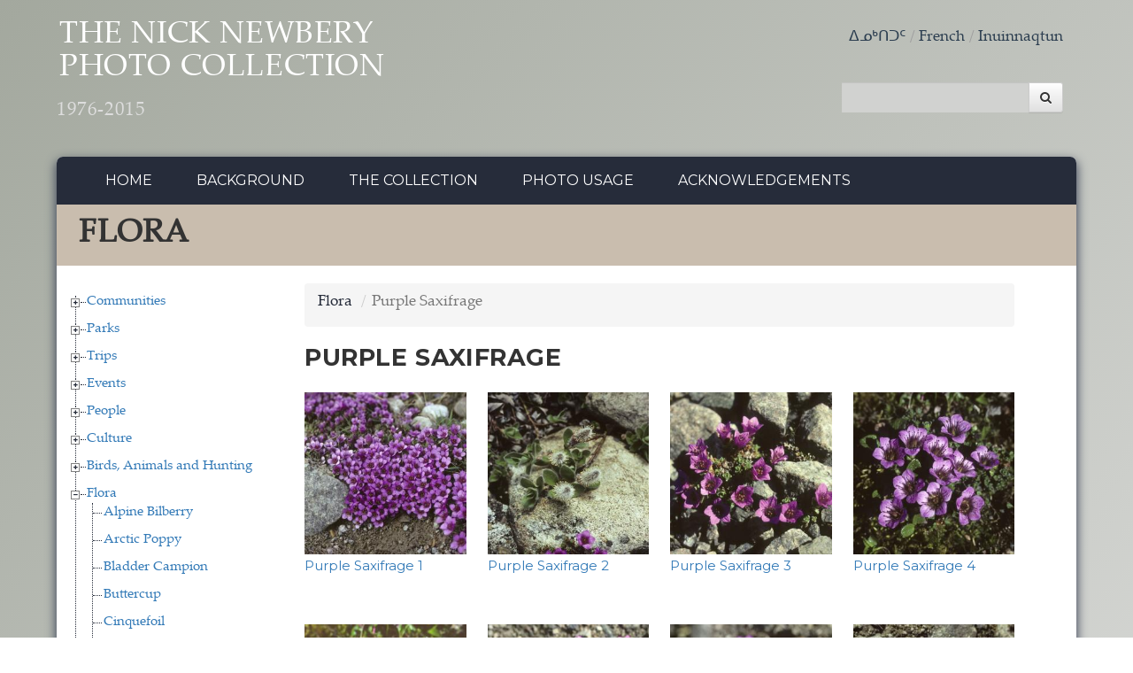

--- FILE ---
content_type: text/html; charset=UTF-8
request_url: https://www.newberyphotoarchives.ca/en/chapters/purple-saxifrage
body_size: 12386
content:
<!DOCTYPE html>
<html lang="en" dir="ltr">
  <head>
    <meta charset="utf-8" />
<meta name="Generator" content="Drupal 10 (https://www.drupal.org)" />
<meta name="MobileOptimized" content="width" />
<meta name="HandheldFriendly" content="true" />
<meta name="viewport" content="width=device-width, initial-scale=1.0" />
<link rel="icon" href="/themes/custom/newbery/favicon.ico" type="image/vnd.microsoft.icon" />
<link rel="alternate" hreflang="en" href="https://www.newberyphotoarchives.ca/en/chapters/purple-saxifrage" />
<link rel="alternate" hreflang="iu" href="https://www.newberyphotoarchives.ca/iu/chapters/purple-saxifrage" />
<link rel="alternate" hreflang="fr" href="https://www.newberyphotoarchives.ca/fr/chapters/purple-saxifrage" />
<link rel="alternate" hreflang="in" href="https://www.newberyphotoarchives.ca/in/chapters/purple-saxifrage" />

    <title>Purple Saxifrage | The Nick Newbery Photo Collection</title>
    <link rel="stylesheet" media="all" href="/core/themes/stable9/css/system/components/ajax-progress.module.css?si452u" />
<link rel="stylesheet" media="all" href="/core/themes/stable9/css/system/components/align.module.css?si452u" />
<link rel="stylesheet" media="all" href="/core/themes/stable9/css/system/components/autocomplete-loading.module.css?si452u" />
<link rel="stylesheet" media="all" href="/core/themes/stable9/css/system/components/fieldgroup.module.css?si452u" />
<link rel="stylesheet" media="all" href="/core/themes/stable9/css/system/components/container-inline.module.css?si452u" />
<link rel="stylesheet" media="all" href="/core/themes/stable9/css/system/components/clearfix.module.css?si452u" />
<link rel="stylesheet" media="all" href="/core/themes/stable9/css/system/components/details.module.css?si452u" />
<link rel="stylesheet" media="all" href="/core/themes/stable9/css/system/components/hidden.module.css?si452u" />
<link rel="stylesheet" media="all" href="/core/themes/stable9/css/system/components/item-list.module.css?si452u" />
<link rel="stylesheet" media="all" href="/core/themes/stable9/css/system/components/js.module.css?si452u" />
<link rel="stylesheet" media="all" href="/core/themes/stable9/css/system/components/nowrap.module.css?si452u" />
<link rel="stylesheet" media="all" href="/core/themes/stable9/css/system/components/position-container.module.css?si452u" />
<link rel="stylesheet" media="all" href="/core/themes/stable9/css/system/components/progress.module.css?si452u" />
<link rel="stylesheet" media="all" href="/core/themes/stable9/css/system/components/reset-appearance.module.css?si452u" />
<link rel="stylesheet" media="all" href="/core/themes/stable9/css/system/components/resize.module.css?si452u" />
<link rel="stylesheet" media="all" href="/core/themes/stable9/css/system/components/sticky-header.module.css?si452u" />
<link rel="stylesheet" media="all" href="/core/themes/stable9/css/system/components/system-status-counter.css?si452u" />
<link rel="stylesheet" media="all" href="/core/themes/stable9/css/system/components/system-status-report-counters.css?si452u" />
<link rel="stylesheet" media="all" href="/core/themes/stable9/css/system/components/system-status-report-general-info.css?si452u" />
<link rel="stylesheet" media="all" href="/core/themes/stable9/css/system/components/tabledrag.module.css?si452u" />
<link rel="stylesheet" media="all" href="/core/themes/stable9/css/system/components/tablesort.module.css?si452u" />
<link rel="stylesheet" media="all" href="/core/themes/stable9/css/system/components/tree-child.module.css?si452u" />
<link rel="stylesheet" media="all" href="/core/themes/stable9/css/views/views.module.css?si452u" />
<link rel="stylesheet" media="all" href="/core/themes/stable9/css/core/assets/vendor/normalize-css/normalize.css?si452u" />
<link rel="stylesheet" media="all" href="/themes/contrib/bootstrap5/css/components/action-links.css?si452u" />
<link rel="stylesheet" media="all" href="/themes/contrib/bootstrap5/css/components/breadcrumb.css?si452u" />
<link rel="stylesheet" media="all" href="/themes/contrib/bootstrap5/css/components/container-inline.css?si452u" />
<link rel="stylesheet" media="all" href="/themes/contrib/bootstrap5/css/components/details.css?si452u" />
<link rel="stylesheet" media="all" href="/themes/contrib/bootstrap5/css/components/exposed-filters.css?si452u" />
<link rel="stylesheet" media="all" href="/themes/contrib/bootstrap5/css/components/field.css?si452u" />
<link rel="stylesheet" media="all" href="/themes/contrib/bootstrap5/css/components/form.css?si452u" />
<link rel="stylesheet" media="all" href="/themes/contrib/bootstrap5/css/components/icons.css?si452u" />
<link rel="stylesheet" media="all" href="/themes/contrib/bootstrap5/css/components/inline-form.css?si452u" />
<link rel="stylesheet" media="all" href="/themes/contrib/bootstrap5/css/components/item-list.css?si452u" />
<link rel="stylesheet" media="all" href="/themes/contrib/bootstrap5/css/components/links.css?si452u" />
<link rel="stylesheet" media="all" href="/themes/contrib/bootstrap5/css/components/menu.css?si452u" />
<link rel="stylesheet" media="all" href="/themes/contrib/bootstrap5/css/components/more-link.css?si452u" />
<link rel="stylesheet" media="all" href="/themes/contrib/bootstrap5/css/components/pager.css?si452u" />
<link rel="stylesheet" media="all" href="/themes/contrib/bootstrap5/css/components/tabledrag.css?si452u" />
<link rel="stylesheet" media="all" href="/themes/contrib/bootstrap5/css/components/tableselect.css?si452u" />
<link rel="stylesheet" media="all" href="/themes/contrib/bootstrap5/css/components/tablesort.css?si452u" />
<link rel="stylesheet" media="all" href="/themes/contrib/bootstrap5/css/components/textarea.css?si452u" />
<link rel="stylesheet" media="all" href="/themes/contrib/bootstrap5/css/components/ui-dialog.css?si452u" />
<link rel="stylesheet" media="all" href="/themes/contrib/bootstrap5/css/components/messages.css?si452u" />
<link rel="stylesheet" media="all" href="/themes/contrib/bootstrap5/css/components/node.css?si452u" />
<link rel="stylesheet" media="all" href="/themes/contrib/bootstrap5/css/style.css?si452u" />
<link rel="stylesheet" media="all" href="/themes/custom/newbery/css/styles.css?si452u" />

    
  </head>
  <body class="language_en path-taxonomy no-sidebars i18n-">
        <a href="#main-content" class="visually-hidden focusable skip-link">
      Skip to main content
    </a>
    
      <div class="dialog-off-canvas-main-canvas d-flex flex-column h-100" data-off-canvas-main-canvas>
    <!-- Header -->
<header>
	<div class="container">
		<div class="navbar">
			<a href="/en" class="logo-name">The Nick Newbery <br> Photo Collection <small>1976-2015</small></a>
			<div class="nav_right">
                					          
						  <div class="region region-top">
    <div class="language-switcher-language-url block block-language block-language-blocklanguage-interface" id="block-newbery-languageswitcher" role="navigation">
  
    
      <ul class="language_list"><li hreflang="en" data-drupal-link-system-path="taxonomy/term/267" class="cls_English is-active"><a href="/en/chapters/purple-saxifrage" class="language-link is-active" hreflang="en" data-drupal-link-system-path="taxonomy/term/267">English</a></li><li hreflang="iu" data-drupal-link-system-path="taxonomy/term/267" class="cls_ᐃᓄᒃᑎᑐᑦ"><a href="/iu/chapters/purple-saxifrage" class="language-link" hreflang="iu" data-drupal-link-system-path="taxonomy/term/267">ᐃᓄᒃᑎᑐᑦ</a></li><li hreflang="fr" data-drupal-link-system-path="taxonomy/term/267" class="cls_French"><a href="/fr/chapters/purple-saxifrage" class="language-link" hreflang="fr" data-drupal-link-system-path="taxonomy/term/267">French</a></li><li hreflang="in" data-drupal-link-system-path="taxonomy/term/267" class="cls_Inuinnaqtun"><a href="/in/chapters/purple-saxifrage" class="language-link" hreflang="in" data-drupal-link-system-path="taxonomy/term/267">Inuinnaqtun</a></li></ul>
  </div>

  </div>
          
									 

                <form action="/en/search-photos">
                <div class="search_info">                    
					<input name="keys" value="" type="text" class="form-control" placeholder="">
					<button type="submit"><i class="fa fa-search" aria-hidden="true"></i></button>                    
				</div>
                </form>
                			</div>
		</div>
	</div>
</header>

<div class="wrapper">
	<div class="container">
		<div class="mid_content">
            <!-- Menu -->
			<section class="menu_sec">
				<nav class="navbar navbar-expand-lg navbar-light">
					<span class="me-auto d-block d-lg-none text-white ps-4"></span>
					<button class="navbar-toggler collapsed d-block d-lg-none" type="button" data-bs-toggle="collapse" data-bs-target="#navbarSupportedContent" aria-controls="navbarSupportedContent" aria-expanded="false" aria-label="Toggle navigation">
						<span></span>
						<span></span>
						<span></span>			
					</button>
					<div class="collapse navbar-collapse" id="navbarSupportedContent">
						                                      
                                            
              <ul data-block="navigation" class="navbar-nav align-items-lg-center">
              
    
                  
            <li class="nav-item li-level-1">        
                  <a href="/en" class="nav-link" data-drupal-link-system-path="&lt;front&gt;">Home</a>
              
  
              </li>
              
    
                  
            <li class="nav-item li-level-1">        
                  <a href="/en/background" class="nav-link" data-drupal-link-system-path="node/1">Background</a>
              
  
              </li>
              
    
                  
            <li class="nav-item li-level-1">        
                  <a href="/en/collection" class="nav-link" data-drupal-link-system-path="collection">The collection</a>
              
  
              </li>
              
    
                  
            <li class="nav-item li-level-1">        
                  <a href="/en/photo-usage" class="nav-link" data-drupal-link-system-path="node/2">Photo Usage</a>
              
  
              </li>
              
    
                  
            <li class="nav-item li-level-1">        
                  <a href="/en/acknowledgements" class="nav-link" data-drupal-link-system-path="node/3">Acknowledgements</a>
              
  
              </li>
      </ul>
  


  

          
                                                    					</div>
				</nav>
			</section>

            <!-- Hero -->
                            <section class="collection_sec">
                                         
                          <div class="region region-page-title">
    <div id="block-newbery-page-title" class="block block-core block-page-title-block">
  
    
      
<h2 class="global_title">Flora</h2>


  </div>

  </div>
   
                      

                     <div class="inner">

                                                    <div class="sidebar-left">                                    
                                <ul id="tree_map"><li><i class="fa fa-plus"></i><a href="/en/chapters/communities" >Communities</a><ul><li><i class="fa fa-plus"></i><a href="/en/chapters/apex-1987-2004" >Apex 1987-2004</a><ul><li><a href="/en/chapters/apex" >Apex</a><li><a href="/en/chapters/nanook-school-fire-1992" >Nanook School Fire 1992</a><li><a href="/en/chapters/map-human-heart-film-set-1990" >'Map of the Human Heart' film set 1990</a><li><a href="/en/chapters/kabloona-film-set-1993" >‘Kabloona’ film set 1993</a></li></ul><li><a href="/en/chapters/arctic-bay-2004" >Arctic Bay 2004</a><li><i class="fa fa-plus"></i><a href="/en/chapters/cape-dorset-2004-and-2014" >Cape Dorset 2004 and 2014</a><ul><li><a href="/en/chapters/cape-dorset-kinngait-studios-2004" >Cape Dorset-Kinngait Studios 2004</a><li><a href="/en/chapters/cape-dorset-2014" >Cape Dorset 2014</a></li></ul><li><a href="/en/chapters/chesterfield-inlet-2004" >Chesterfield Inlet 2004</a><li><a href="/en/chapters/gjoa-haven-2014" >Gjoa Haven 2014</a><li><i class="fa fa-plus"></i><a href="/en/chapters/grise-fiord-1984-2004" >Grise Fiord 1984-2004</a><ul><li><a href="/en/chapters/grise-fiord" >Grise Fiord</a><li><a href="/en/chapters/grise-fiord-kayaking-larry-audlaluk-1994" >Grise Fiord-kayaking-Larry Audlaluk 1994</a></li></ul><li><a href="/en/chapters/hall-beach-2004" >Hall Beach 2004</a><li><a href="/en/chapters/igloolik-2004" >Igloolik 2004</a><li><i class="fa fa-plus"></i><a href="/en/chapters/iqaluit-1-general-1986-2005" >Iqaluit 1-General 1986-2005</a><ul><li><a href="/en/chapters/summer-general" >Summer-General</a><li><a href="/en/chapters/winter-general" >Winter-General</a><li><a href="/en/chapters/night" >Night</a><li><a href="/en/chapters/summer-aerial" >Summer-Aerial</a><li><a href="/en/chapters/winter-aerial" >Winter-Aerial</a></li></ul><li><i class="fa fa-plus"></i><a href="/en/chapters/iqaluit-2-buildings-1986-2013" >Iqaluit 2-Buildings 1986-2013</a><ul><li><a href="/en/chapters/major-buildings" >Major Buildings</a><li><a href="/en/chapters/housing" >Housing</a><li><a href="/en/chapters/airport" >Airport</a><li><a href="/en/chapters/usaf-upper-base-radar-site-approx1957-63" >USAF Upper Base Radar Site (approx.1957-63)</a><li><a href="/en/chapters/nunavut-arctic-college" >Nunavut Arctic College</a><li><a href="/en/chapters/schools" >Schools</a><li><a href="/en/chapters/joamie-school-fire-2003" >Joamie School Fire 2003</a><li><a href="/en/chapters/stjudes-anglican-cathedral-1985-2013" >St.Jude's Anglican Cathedral 1985-2013</a><li><a href="/en/chapters/graveyards-1980-2014" >Graveyards 1980-2014</a><li><a href="/en/chapters/nunavut-legislative-assembly-1998-2003" >Nunavut Legislative Assembly 1998-2003</a><li><a href="/en/chapters/nti-carving-igluvut-building-2013" >NTI Carving-Igluvut Building 2013</a></li></ul><li><i class="fa fa-plus"></i><a href="/en/chapters/iqaluit-3-around-town-places-1986-2005" >Iqaluit 3-Around Town-Places 1986-2005</a><ul><li><a href="/en/chapters/iqaluit-around-town-places" >Iqaluit-Around Town-Places</a><li><a href="/en/chapters/usaf-debris-airport-radar-site-1942-1963" >USAF Debris from Airport & Radar Site 1942-1963</a><li><a href="/en/chapters/sylvia-grinnell-river-kayaking-northern-summer-games-competition-1988" >Sylvia Grinnell River Kayaking Northern Summer Games Competition 1988</a></li></ul><li><a href="/en/chapters/iqaluit-4-around-town-people-1986-2005" >Iqaluit 4-Around Town-People 1986-2005</a><li><i class="fa fa-plus"></i><a href="/en/chapters/kimmirut-1987-2003" >Kimmirut 1987-2003</a><ul><li><a href="/en/chapters/summer-1987-2003" >Summer 1987-2003</a><li><a href="/en/chapters/winter-1987-2003" >Winter 1987-2003</a></li></ul><li><a href="/en/chapters/kugaaruk-2004" >Kugaaruk 2004</a><li><a href="/en/chapters/kugluktuk-2004" >Kugluktuk 2004</a><li><a href="/en/chapters/nanisivik-2004" >Nanisivik 2004</a><li><i class="fa fa-plus"></i><a href="/en/chapters/pangnirtung-1980-82-1995-2004-2011" >Pangnirtung 1980-82, 1995, 2004, 2011</a><ul><li><a href="/en/chapters/summer-1980-82" >Summer 1980-82</a><li><a href="/en/chapters/winter-1980-82" >Winter 1980-82</a><li><a href="/en/chapters/kekerten-whaling-station-1980" >Kekerten Whaling Station 1980</a><li><a href="/en/chapters/old-snowmobile-1980" >Old Snowmobile 1980</a><li><a href="/en/chapters/rainbow-1981" >Rainbow 1981</a><li><a href="/en/chapters/hbc-whaling-station-1981-and-2004" >HBC Whaling Station 1981 and 2004</a><li><a href="/en/chapters/tapestry-making-uqqurmiut-centre-1993" >Tapestry Making-Uqqurmiut Centre 1993 on</a><li><a href="/en/chapters/pangnirtung-qikiqtarjuaq-plane-trip-1995" >Pangnirtung-Qikiqtarjuaq Plane Trip 1995</a><li><a href="/en/chapters/pangnirtung-2011" >Pangnirtung 2011</a></li></ul><li><a href="/en/chapters/pond-inlet-2000" >Pond Inlet 2000</a><li><i class="fa fa-plus"></i><a href="/en/chapters/qikiqtarjuaq-1982-5-2004" >Qikiqtarjuaq 1982-5, 2004</a><ul><li><a href="/en/chapters/qikiqtarjuaq-1982-85" >Qikiqtarjuaq 1982-85</a><li><a href="/en/chapters/cape-dyer-dew-line-station-1983" >Cape Dyer DEW Line Station 1983</a></li></ul><li><a href="/en/chapters/rankin-inlet-2004" >Rankin Inlet 2004</a><li><a href="/en/chapters/resolute-bay-1994-and-2002" >Resolute Bay 1994 and 2002</a><li><a href="/en/chapters/sanikiluaq-2004" >Sanikiluaq 2004</a><li><i class="fa fa-plus"></i><a href="/en/chapters/taloyoak-1976-80-2004" >Taloyoak 1976-80, 2004</a><ul><li><a href="/en/chapters/spence-bay-taloyoak-1976-80" >Spence Bay-Taloyoak 1976-80</a><li><a href="/en/chapters/keeveok-school-1976-80" >Keeveok School 1976-80</a><li><a href="/en/chapters/building-airstrip-and-military-aircraft-visits-1977-80" >Building of the airstrip and military aircraft visits 1977-80</a><li><a href="/en/chapters/hunting-trip-inuk-charlie-and-nauyuk-ugyuk-1977" >Hunting Trip with Inuk Charlie and Nauyuk Ugyuk 1977</a><li><a href="/en/chapters/spring-games-1978-79" >Spring Games 1978-79</a><li><a href="/en/chapters/anglican-church-and-andrew-atagotaaluks-family" >Anglican Church and Andrew Atagotaaluk's Family</a><li><a href="/en/chapters/taloyoak-2004-2014" >Taloyoak 2004 & 2014</a></li></ul></ul><li><i class="fa fa-plus"></i><a href="/en/chapters/parks" >Parks</a><ul><li><i class="fa fa-plus"></i><a href="/en/chapters/auyuittuq-national-park-between-pangnirtung-qikiqtarjuaq-1980-95" >Auyuittuq National Park (between Pangnirtung & Qikiqtarjuaq) 1980-95</a><ul><li><a href="/en/chapters/auyuittuq-park-snowmobile-trip-1981" >Auyuittuq Park-Snowmobile Trip 1981</a><li><a href="/en/chapters/auyuittuq-park-hiking-trip-1981" >Auyuittuq Park-Hiking Trip 1981</a><li><a href="/en/chapters/auyuittuq-park-arctic-circle-marker-1981" >Auyuittuq Park-Arctic Circle Marker 1981</a><li><a href="/en/chapters/auyuittuq-park-aerial-1995-and-2014" >Auyuittuq Park-Aerial 1995 and 2014</a></li></ul><li><i class="fa fa-plus"></i><a href="/en/chapters/katannilik-territorial-park-1987-2003" >Katannilik Territorial Park 1987-2003</a><ul><li><a href="/en/chapters/katannilik-park-between-iqaluit-and-kimmirut-south-baffin-aerial" >Katannilik Park (between Iqaluit and Kimmirut in South Baffin)-Aerial</a><li><a href="/en/chapters/katannilik-park-2000" >Katannilik Park 2000</a></li></ul><li><i class="fa fa-plus"></i><a href="/en/chapters/qaummaarviit-historic-park-1987-2003" >Qaummaarviit Historic Park 1987-2003</a><ul><li><a href="/en/chapters/qaummaarviit-historic-park-near-iqaluit" >Qaummaarviit Historic Park (near Iqaluit)</a><li><a href="/en/chapters/qaummaarviit-park-dogteam-trips-1987-2003" >Qaummaarviit Park-Dogteam Trips 1987-2003</a></li></ul><li><a href="/en/chapters/kekerten-historic-park-1980" >Kekerten Historic Park 1980</a></li></ul><li><i class="fa fa-plus"></i><a href="/en/chapters/trips" >Trips</a><ul><li><a href="/en/chapters/fort-ross-and-thom-bay-ernie-lyall-1977" >Fort Ross and Thom Bay with Ernie Lyall 1977</a><li><i class="fa fa-plus"></i><a href="/en/chapters/cresswell-bay-kuganayuk-andrew-atagotaaluk-1978" >Cresswell Bay-Kuganayuk with Andrew Atagotaaluk 1978</a><ul><li><a href="/en/chapters/cresswell-bay-andrew-atagotaaluk-1978-visit-his-family-outpost-camp" >Cresswell Bay with Andrew Atagotaaluk 1978 to visit his family outpost camp</a><li><a href="/en/chapters/cresswell-bay-kuganayuk-2002" >Cresswell Bay-Kuganayuk 2002</a></li></ul><li><a href="/en/chapters/beechey-island-franklin-wintered-over-1845-86-1990-and-2002" >Beechey Island (Franklin wintered over in 1845-86) 1990 and 2002</a><li><i class="fa fa-plus"></i><a href="/en/chapters/devon-island-alexandra-fiord-and-skraeling-island-1990" >Devon Island, Alexandra Fiord and Skraeling Island 1990</a><ul><li><a href="/en/chapters/truelove-devon-island-government-research-centre" >Truelove, Devon Island (Government Research Centre)</a><li><a href="/en/chapters/alexandra-fiord" >Alexandra Fiord</a><li><a href="/en/chapters/skraeling-island" >Skraeling Island</a></li></ul><li><a href="/en/chapters/itc-1979-plane-crash" >The I.T.C. 1979 Plane Crash</a><li><a href="/en/chapters/pangnirtung-qikiqtarjuaq-plane-trip-1995-0" >Pangnirtung-Qikiqtarjuaq Plane Trip 1995</a><li><a href="/en/chapters/resolution-island-trip-1997-ed-picco-and-ben-ell-family" >Resolution Island Trip 1997 (with Ed Picco and Ben Ell & Family)</a><li><a href="/en/chapters/frobisher-bay-plane-trips-1997-and-2002" >Frobisher Bay Plane Trips 1997 and 2002</a><li><a href="/en/chapters/kimmirut-area-hunt-mosha-akavak-1998" >Kimmirut Area Hunt with Mosha Akavak 1998</a><li><a href="/en/chapters/dundas-harbour-devon-island-2000" >Dundas Harbour, Devon Island 2000</a><li><a href="/en/chapters/kadlunarn-island-1999-and-2004" >Kadlunarn Island 1999 and 2004</a><li><i class="fa fa-plus"></i><a href="/en/chapters/loks-land-trip-2004" >Lok's Land Trip 2004</a><ul><li><a href="/en/chapters/loks-land-trip" >Lok's Land Trip</a><li><a href="/en/chapters/caribou-butchering" >Caribou Butchering</a><li><a href="/en/chapters/seal-butchering" >Seal Butchering</a><li><a href="/en/chapters/polar-bears" >Polar Bears</a><li><a href="/en/chapters/mother-bear-and-cubs" >Mother Bear and Cubs</a><li><a href="/en/chapters/duck-hatchery-honeymoon-island-frobisher-bay" >Duck Hatchery, Honeymoon Island, Frobisher Bay</a><li><a href="/en/chapters/mirages-frobisher-bay" >Mirages, Frobisher Bay</a></li></ul><li><a href="/en/chapters/floe-edge-trip-rcmp-jimmy-akavak-2007" >Floe Edge Trip with RCMP Jimmy Akavak 2007</a></li></ul><li><i class="fa fa-plus"></i><a href="/en/chapters/events" >Events</a><ul><li><i class="fa fa-plus"></i><a href="/en/chapters/shiptime-1976-2004" >Shiptime 1976-2004</a><ul><li><a href="/en/chapters/shiptime-annual-re-supply-communities" >Shiptime (annual re-supply to communities)</a><li><a href="/en/chapters/joshua-kango-and-coastguard-icebreaker-louis-stlaurent-1999" >Joshua Kango and Coastguard-Icebreaker Louis St.Laurent 1999</a></li></ul><li><a href="/en/chapters/christmas-1982-2003" >Christmas 1982-2003</a><li><i class="fa fa-plus"></i><a href="/en/chapters/toonik-tyme-1986-2004" >Toonik Tyme 1986-2004</a><ul><li><a href="/en/chapters/toonik-tyme-general" >Toonik Tyme-General</a><li><a href="/en/chapters/toonik-tyme-dogteam-races-1987-2003" >Toonik Tyme Dogteam Races 1987-2003</a></li></ul><li><a href="/en/chapters/annual-canada-day-iqaluit-1987-2003-nunavut-day-1999-2003" >Annual Canada Day, Iqaluit 1987-2003, Nunavut Day 1999-2003</a><li><a href="/en/chapters/military-aircraft-visits-1977-2003" >Military Aircraft Visits 1977-2003</a><li><a href="/en/chapters/nunavut-land-claim-agreement-1993" >Nunavut Land Claim Agreement 1993</a><li><a href="/en/chapters/nunavut-land-claim-agreement-1993-negatives" >Nunavut Land Claim Agreement 1993 (from negatives)</a><li><a href="/en/chapters/akavak-family-trek-kimmirut-iqaluit-1997" >Akavak Family Trek from Kimmirut to Iqaluit 1997</a><li><a href="/en/chapters/first-nunavut-election-iqaluit-february-1999" >First Nunavut Election, Iqaluit, February 1999</a><li><i class="fa fa-plus"></i><a href="/en/chapters/creation-nunavut-iqaluit-1-april-1999" >Creation of Nunavut, Iqaluit, 1 April 1999</a><ul><li><a href="/en/chapters/midnight-fireworks" >Midnight Fireworks</a><li><a href="/en/chapters/nunavut-art-show" >Nunavut Art Show</a><li><a href="/en/chapters/presentation-new-mace" >Presentation of New Mace</a><li><a href="/en/chapters/peoples-party" >The People's Party</a><li><a href="/en/chapters/first-sitting-nunavut-legislative-assembly-inuksuk-high-school-1-april-1999" >First Sitting of Nunavut Legislative Assembly-Inuksuk High School-1 April 1999</a><li><a href="/en/chapters/swearing-ceremonies" >Swearing-In Ceremonies</a><li><a href="/en/chapters/forward-operating-location-protocol-show" >Forward Operating Location Protocol Show</a><li><a href="/en/chapters/creation-rcmp-v-division" >Creation of RCMP V Division</a><li><a href="/en/chapters/nunavut-flag" >Nunavut Flag</a></li></ul><li><a href="/en/chapters/order-nunavut-awards-2013" >Order of Nunavut Awards 2013</a><li><a href="/en/chapters/perseverance-awards-2014" >Perseverance Awards 2014</a><li><a href="/en/chapters/inuit-naming-project-2014" >Inuit Naming Project 2014</a></li></ul><li><i class="fa fa-plus"></i><a href="/en/chapters/people" >People</a><ul><li><a href="/en/chapters/mens-activities-1986-2005" >Men's Activities 1986-2005</a><li><a href="/en/chapters/womens-activities-1986-2005" >Women's Activities 1986-2005</a><li><a href="/en/chapters/bibian-neeveavuq-2004" >Bibian Neeveavuq 2004</a><li><a href="/en/chapters/kids-and-elders-1977-2000" >Kids and Elders 1977-2000</a><li><a href="/en/chapters/kids-1976-2011" >Kids 1976-2011</a><li><i class="fa fa-plus"></i><a href="/en/chapters/terry-fox-program-1986-2003" >Terry Fox Program 1986-2003</a><ul><li><a href="/en/chapters/terry-fox-program" >The Terry Fox Program</a><li><a href="/en/chapters/terry-fox-program-kimmirut-visits-1987-2003" >Terry Fox Program-Kimmirut Visits 1987-2003</a><li><a href="/en/chapters/tfp-last-hunting-trip-2003" >TFP-Last Hunting Trip 2003</a></li></ul></ul><li><i class="fa fa-plus"></i><a href="/en/chapters/culture" >Culture</a><ul><li><i class="fa fa-plus"></i><a href="/en/chapters/artifacts" >Artifacts</a><ul><li><a href="/en/chapters/archeological-dig-peterhead-inlet-near-iqaluit-1995" >Archeological Dig, Peterhead Inlet near Iqaluit, 1995</a><li><a href="/en/chapters/inuit-art-artifacts-1976-2011" >Inuit Art & Artifacts 1976-2011</a><li><a href="/en/chapters/artifacts-general" >Artifacts-General</a></li></ul><li><a href="/en/chapters/carving-1976-2010" >Carving 1976-2010</a><li><a href="/en/chapters/camping-1987-2004" >Camping 1987-2004</a><li><i class="fa fa-plus"></i><a href="/en/chapters/clothing" >Clothing</a><ul><li><a href="/en/chapters/making-fur-clothing-1986-2005" >Making Fur Clothing 1986-2005</a><li><a href="/en/chapters/fur-clothing-1986-2005" >Fur Clothing 1986-2005</a><li><a href="/en/chapters/caribou-skin-clothing-pangnirtung-1981" >Caribou Skin Clothing-Pangnirtung 1981</a><li><a href="/en/chapters/white-amoutiit-1984-2004" >White Amoutiit 1984-2004</a><li><a href="/en/chapters/kamiit-line-1984" >Kamiit on Line 1984</a><li><a href="/en/chapters/beaded-amoutiit-1999" >Beaded Amoutiit 1999</a></li></ul><li><i class="fa fa-plus"></i><a href="/en/chapters/dogteams" >Dogteams</a><ul><li><a href="/en/chapters/laymakee-kakkee-dogteam-1982-85" >Laymakee Kakkee & Dogteam 1982-85</a><li><a href="/en/chapters/dogs-and-dogteams-iqaluit" >Dogs and Dogteams-Iqaluit</a><li><a href="/en/chapters/toonik-tyme-dogteam-races-iqaluit" >Toonik Tyme Dogteam Races-Iqaluit</a><li><a href="/en/chapters/qaummaarviit-park-dogteam-trips" >Qaummaarviit Park Dogteam Trips</a></li></ul><li><i class="fa fa-plus"></i><a href="/en/chapters/games-1976-2003" >Games 1976-2003</a><ul><li><a href="/en/chapters/inuit-games" >Inuit Games</a><li><a href="/en/chapters/inuit-games-bw-prints-and-negatives-see-separate-listing-section-10-1989" >Inuit Games-B&W Prints and Negatives (see separate listing in Section 10) 1989</a><li><a href="/en/chapters/string-games-1986-2003" >String Games 1986-2003</a></li></ul><li><a href="/en/chapters/grass-baskets-sanikiluaq-2004" >Grass Baskets-Sanikiluaq 2004</a><li><a href="/en/chapters/igloos-1977-99" >Igloos 1977-99</a><li><a href="/en/chapters/inuksuit-1980-2003" >Inuksuit 1980-2003</a><li><i class="fa fa-plus"></i><a href="/en/chapters/music-song-and-dance" >Music, Song and Dance</a><ul><li><a href="/en/chapters/accordeon-playing-1986-2011" >Accordeon Playing 1986-2011</a><li><a href="/en/chapters/inuktitut-dancing-1987" >Inuktitut Dancing 1987</a><li><a href="/en/chapters/drum-dancing-1976-2000" >Drum-Dancing 1976-2000</a><li><a href="/en/chapters/throat-singing-iqaluit-1990s" >Throat-Singing-Iqaluit 1990s</a><li><a href="/en/chapters/inuit-youth-showcase-inuksuk-high-school-iqaluit-1997" >Inuit Youth Showcase-Inuksuk High School, Iqaluit 1997</a></li></ul><li><a href="/en/chapters/taluq-designs-taloyoak-2004" >Taluq Designs-Taloyoak 2004</a><li><a href="/en/chapters/pottery-rankin-inlet-2004" >Pottery-Rankin Inlet 2004</a><li><a href="/en/chapters/printmaking-cape-dorset-2004-pangnirtung-1981-2011" >Printmaking-Cape Dorset 2004, Pangnirtung 1981 & 2011</a><li><a href="/en/chapters/qarmait-resolute-bay-1993-2004" >Qarmait-Resolute Bay 1993 & 2004</a><li><a href="/en/chapters/qulliit-1977-2004" >Qulliit 1977-2004</a><li><a href="/en/chapters/seals-sealskins-and-rope-1983-2004" >Seals, Sealskins and Rope 1983-2004</a><li><a href="/en/chapters/seaweed-gathering-1984" >Seaweed Gathering 1984</a><li><a href="/en/chapters/tattooing-taloyoak-1975-2004" >Tattooing-Taloyoak 1975 & 2004</a><li><i class="fa fa-plus"></i><a href="/en/chapters/travel-1994-2004" >Travel 1994 & 2004</a><ul><li><a href="/en/chapters/kayak" >Kayak</a><li><a href="/en/chapters/boat-1984-98" >Boat 1984-98</a><li><a href="/en/chapters/snowmobile-1977-2004" >Snowmobile 1977-2004</a><li><a href="/en/chapters/bombardier-2004" >Bombardier 2004</a></li></ul><li><a href="/en/chapters/wallhangings-1980-2009" >Wallhangings 1980-2009</a></li></ul><li><i class="fa fa-plus"></i><a href="/en/chapters/birds-animals-and-hunting" >Birds, Animals and Hunting</a><ul><li><a href="/en/chapters/arctic-hare-1990" >Arctic Hare 1990</a><li><i class="fa fa-plus"></i><a href="/en/chapters/bears" >Bears</a><ul><li><a href="/en/chapters/bears-qikiqtarjuaq-1984" >Bears-Qikiqtarjuaq 1984</a><li><a href="/en/chapters/bear-resolution-island-1997" >Bear-Resolution Island 1997</a><li><a href="/en/chapters/bear-kadlunarn-island-area-1999" >Bear-Kadlunarn Island Area 1999</a><li><a href="/en/chapters/bear-loks-land-2004" >Bear-Lok's Land 2004</a><li><a href="/en/chapters/mother-bear-cubs-2004" >Mother Bear & Cubs 2004</a></li></ul><li><a href="/en/chapters/butterflies-1995" >Butterflies 1995</a><li><i class="fa fa-plus"></i><a href="/en/chapters/caribou-caribou-hunting-1977-2005" >Caribou & Caribou Hunting 1977-2005</a><ul><li><i class="fa fa-plus"></i><a href="/en/chapters/caribou" >Caribou</a><ul><li><a href="/en/chapters/caribou-herds" >Caribou-Herds</a><li><a href="/en/chapters/caribou-small-groups" >Caribou-Small Groups</a><li><a href="/en/chapters/caribou-single" >Caribou-Single</a><li><a href="/en/chapters/caribou-town-1990s" >Caribou-in Town 1990s</a></li></ul><li><a href="/en/chapters/caribou-hunting-1977-97" >Caribou Hunting 1977-97</a></li></ul><li><a href="/en/chapters/foxes-and-trapping-1977-95" >Foxes and Trapping 1977-95</a><li><a href="/en/chapters/gyrfalcon-chick" >Gyrfalcon Chick</a><li><a href="/en/chapters/fishing-1976-2003" >Fishing 1976-2003</a><li><a href="/en/chapters/lemming-1993" >Lemming 1993</a><li><a href="/en/chapters/muskoxen-1990-2004" >Muskoxen 1990 & 2004</a><li><a href="/en/chapters/fulmarus-glacialis-1990" >Fulmarus glacialis 1990</a><li><a href="/en/chapters/ptarmigan-ptarmigan-hunting-1990-2003" >Ptarmigan & Ptarmigan Hunting 1990-2003</a><li><a href="/en/chapters/raven-1991" >Raven 1991</a><li><i class="fa fa-plus"></i><a href="/en/chapters/seals-and-seal-hunting-1976-80" >Seals and Seal Hunting 1976-80</a><ul><li><a href="/en/chapters/seal-hunting-spence-bay-taloyoak-1976-80" >Seal Hunting-Spence Bay-Taloyoak 1976-80</a><li><a href="/en/chapters/seal-hunting-qikiqtarjuaq-1982-85" >Seal Hunting-Qikiqtarjuaq 1982-85</a><li><a href="/en/chapters/seal-hunting-grise-fiord-2004" >Seal Hunting-Grise Fiord 2004</a><li><a href="/en/chapters/seal-butchering-loks-land-2004" >Seal Butchering-Loks Land 2004</a></li></ul><li><a href="/en/chapters/snow-buntings-2003" >Snow Buntings 2003</a><li><a href="/en/chapters/arctic-tern-1990" >Arctic Tern 1990</a><li><a href="/en/chapters/walrus-1990-2004" >Walrus 1990-2004</a><li><a href="/en/chapters/weasel-1990" >Weasel 1990</a><li><a href="/en/chapters/whales-narwhal-butchering-1980-97" >Whales & Narwhal Butchering 1980-97</a></li></ul><li class="selected"><i class="fa fa-minus"></i><a href="/en/chapters/flora" >Flora</a><ul><li><a href="/en/chapters/alpine-bilberry" >Alpine Bilberry</a><li><a href="/en/chapters/arctic-poppy" >Arctic Poppy</a><li><a href="/en/chapters/bladder-campion" >Bladder Campion</a><li><a href="/en/chapters/buttercup" >Buttercup</a><li><a href="/en/chapters/cinquefoil" >Cinquefoil</a><li><a href="/en/chapters/cotton-grass" >Cotton Grass</a><li><a href="/en/chapters/heather" >Heather</a><li><a href="/en/chapters/labrador-tea" >Labrador Tea</a><li><a href="/en/chapters/lousewort" >Lousewort</a><li><a href="/en/chapters/milkvetch" >Milkvetch</a><li><a href="/en/chapters/moss-campion" >Moss Campion</a><li><a href="/en/chapters/mountain-avens" >Mountain Avens</a><li><a href="/en/chapters/mountain-fleabane" >Mountain Fleabane</a><li><a href="/en/chapters/prickly-saxifrage" >Prickly Saxifrage</a><li class="selected"><a href="/en/chapters/purple-saxifrage" class="selected">Purple Saxifrage</a><li><a href="/en/chapters/rhodendron" >Rhodendron</a><li><a href="/en/chapters/sunflower" >Sunflower</a><li><a href="/en/chapters/willow" >Willow</a><li><a href="/en/chapters/willow-herb" >Willow Herb</a><li><a href="/en/chapters/general-flora" >General Flora</a><li><a href="/en/chapters/berries" >Berries</a><li><a href="/en/chapters/fall-colours" >Fall Colours</a><li><a href="/en/chapters/lichens" >Lichens</a></li></ul><li><i class="fa fa-plus"></i><a href="/en/chapters/ice-sky" >Ice & Sky</a><ul><li><i class="fa fa-plus"></i><a href="/en/chapters/ice-and-icebergs" >Ice and Icebergs</a><ul><li><a href="/en/chapters/ice-1984-2002" >Ice 1984-2002</a><li><a href="/en/chapters/ice-particles-1996" >Ice Particles 1996</a><li><a href="/en/chapters/icebergs-1984-2004" >Icebergs 1984-2004</a><li><a href="/en/chapters/pressure-ice-1990s" >Pressure Ice 1990s</a><li><a href="/en/chapters/polynyas-1997" >Polynyas 1997</a><li><a href="/en/chapters/ice-cave-1983" >Ice Cave 1983</a></li></ul><li><a href="/en/chapters/northern-lights-1999" >Northern Lights 1999</a><li><a href="/en/chapters/sun-dogs-1976" >Sun Dogs 1976</a><li><a href="/en/chapters/arctic-suns-and-mirages-1976-97" >Arctic Suns and Mirages 1976-97</a></li></ul><li><i class="fa fa-plus"></i><a href="/en/chapters/black-and-white-prints" >Black and White Prints</a><ul><li><i class="fa fa-plus"></i><a href="/en/chapters/igloo-building-1989" >Igloo Building 1989</a><ul><li><a href="/en/chapters/igloo-building-1989-high-resolution" >Igloo Building 1989 (High resolution)</a></li></ul><li><i class="fa fa-plus"></i><a href="/en/chapters/inuit-games-1989" >Inuit Games 1989</a><ul><li><a href="/en/chapters/inuit-games-1989-selection-high-resolution-all-names-l-r" >Inuit Games 1989-Selection: High Resolution (all names L to R)</a></ul>
                            </div>
                            <div class="right_content">
                        
                                                                                                    <div class="highlighted">  <div class="region region-highlighted">
    <div data-drupal-messages-fallback class="hidden"></div>

  </div>
</div>
                                                  

                                                                                                              <div class="region region-breadcrumb">
    <div id="block-newbery-breadcrumbs" class="block block-system block-system-breadcrumb-block">
  
    
        <div>   
      <ul class="breadcrumb">
              
                      <li><a href="/en/chapters/flora">Flora</a></li>
                  
              
                      <li class="active">Purple Saxifrage</li>
                  
        
      </ul> 
  </div>    

  </div>

  </div>

                                                                  

                                                
                                                                                                    
                                                                        
                                                          
                            
                              <div class="region region-content">
    <div id="block-newbery-content" class="block block-system block-system-main-block">
  
    
      <div class="views-element-container"><div class="view view-taxonomy-term view-id-taxonomy_term view-display-id-page_1 js-view-dom-id-abc3064183446f07c138fe3c02f03ab86d2304277c539c41c061630ffe3462a5">
  
    
      <div class="view-header">
      <div id="taxonomy-term-267" class="taxonomy-term vocabulary-chapters">
  
    
  <div class="content">
    
  </div>
</div>

    </div>
      
      <div class="view-content">
          <div class="views-row">
<article data-history-node-id="1524" class="node node--type-photo node--view-mode-teaser">

  
      <h2>
      <a href="/en/photos/9-purple-saxifrage" rel="bookmark"><span class="field field--name-title field--type-string field--label-hidden">9. Purple Saxifrage</span>
</a>
    </h2>
    

  
  <div class="node__content">
    <figure class="mian_img"></figure>

    <div class="row">
							<div class="col-lg-8 col-sm-6">
								<div class="prod_dtl">
                  <strong>Caption: </strong>
									<p></p>

									<strong>Chapter: </strong>
									<p></p>
								</div>
							</div>
							<div class="col-lg-4 col-sm-6">
								
                <div class="download">
								  <a href="#" class="download_btn toggle-download-links"><i class="fa fa-cloud-download"></i> Download</a>
                  <div class="links-wrapper well">   
                                    
                  </div>
                </div>
                
							</div>
						</div>
      </div>

      <div class="related_post">
           
      </div>

</article>
</div>
    <div class="views-row">
<article data-history-node-id="1523" class="node node--type-photo node--view-mode-teaser">

  
      <h2>
      <a href="/en/photos/8-purple-saxifrage" rel="bookmark"><span class="field field--name-title field--type-string field--label-hidden">8. Purple Saxifrage</span>
</a>
    </h2>
    

  
  <div class="node__content">
    <figure class="mian_img"></figure>

    <div class="row">
							<div class="col-lg-8 col-sm-6">
								<div class="prod_dtl">
                  <strong>Caption: </strong>
									<p></p>

									<strong>Chapter: </strong>
									<p></p>
								</div>
							</div>
							<div class="col-lg-4 col-sm-6">
								
                <div class="download">
								  <a href="#" class="download_btn toggle-download-links"><i class="fa fa-cloud-download"></i> Download</a>
                  <div class="links-wrapper well">   
                                    
                  </div>
                </div>
                
							</div>
						</div>
      </div>

      <div class="related_post">
           
      </div>

</article>
</div>
    <div class="views-row">
<article data-history-node-id="1522" class="node node--type-photo node--view-mode-teaser">

  
      <h2>
      <a href="/en/photos/7-purple-saxifrage" rel="bookmark"><span class="field field--name-title field--type-string field--label-hidden">7. Purple Saxifrage</span>
</a>
    </h2>
    

  
  <div class="node__content">
    <figure class="mian_img"></figure>

    <div class="row">
							<div class="col-lg-8 col-sm-6">
								<div class="prod_dtl">
                  <strong>Caption: </strong>
									<p></p>

									<strong>Chapter: </strong>
									<p></p>
								</div>
							</div>
							<div class="col-lg-4 col-sm-6">
								
                <div class="download">
								  <a href="#" class="download_btn toggle-download-links"><i class="fa fa-cloud-download"></i> Download</a>
                  <div class="links-wrapper well">   
                                    
                  </div>
                </div>
                
							</div>
						</div>
      </div>

      <div class="related_post">
           
      </div>

</article>
</div>
    <div class="views-row">
<article data-history-node-id="1521" class="node node--type-photo node--view-mode-teaser">

  
      <h2>
      <a href="/en/photos/6-purple-saxifrage" rel="bookmark"><span class="field field--name-title field--type-string field--label-hidden">6. Purple Saxifrage</span>
</a>
    </h2>
    

  
  <div class="node__content">
    <figure class="mian_img"></figure>

    <div class="row">
							<div class="col-lg-8 col-sm-6">
								<div class="prod_dtl">
                  <strong>Caption: </strong>
									<p></p>

									<strong>Chapter: </strong>
									<p></p>
								</div>
							</div>
							<div class="col-lg-4 col-sm-6">
								
                <div class="download">
								  <a href="#" class="download_btn toggle-download-links"><i class="fa fa-cloud-download"></i> Download</a>
                  <div class="links-wrapper well">   
                                    
                  </div>
                </div>
                
							</div>
						</div>
      </div>

      <div class="related_post">
           
      </div>

</article>
</div>
    <div class="views-row">
<article data-history-node-id="1520" class="node node--type-photo node--view-mode-teaser">

  
      <h2>
      <a href="/en/photos/5-purple-saxifrage" rel="bookmark"><span class="field field--name-title field--type-string field--label-hidden">5. Purple Saxifrage</span>
</a>
    </h2>
    

  
  <div class="node__content">
    <figure class="mian_img"></figure>

    <div class="row">
							<div class="col-lg-8 col-sm-6">
								<div class="prod_dtl">
                  <strong>Caption: </strong>
									<p></p>

									<strong>Chapter: </strong>
									<p></p>
								</div>
							</div>
							<div class="col-lg-4 col-sm-6">
								
                <div class="download">
								  <a href="#" class="download_btn toggle-download-links"><i class="fa fa-cloud-download"></i> Download</a>
                  <div class="links-wrapper well">   
                                    
                  </div>
                </div>
                
							</div>
						</div>
      </div>

      <div class="related_post">
           
      </div>

</article>
</div>
    <div class="views-row">
<article data-history-node-id="1519" class="node node--type-photo node--view-mode-teaser">

  
      <h2>
      <a href="/en/photos/4-purple-saxifrage" rel="bookmark"><span class="field field--name-title field--type-string field--label-hidden">4. Purple Saxifrage</span>
</a>
    </h2>
    

  
  <div class="node__content">
    <figure class="mian_img"></figure>

    <div class="row">
							<div class="col-lg-8 col-sm-6">
								<div class="prod_dtl">
                  <strong>Caption: </strong>
									<p></p>

									<strong>Chapter: </strong>
									<p></p>
								</div>
							</div>
							<div class="col-lg-4 col-sm-6">
								
                <div class="download">
								  <a href="#" class="download_btn toggle-download-links"><i class="fa fa-cloud-download"></i> Download</a>
                  <div class="links-wrapper well">   
                                    
                  </div>
                </div>
                
							</div>
						</div>
      </div>

      <div class="related_post">
           
      </div>

</article>
</div>
    <div class="views-row">
<article data-history-node-id="1518" class="node node--type-photo node--view-mode-teaser">

  
      <h2>
      <a href="/en/photos/3-purple-saxifrage" rel="bookmark"><span class="field field--name-title field--type-string field--label-hidden">3. Purple Saxifrage</span>
</a>
    </h2>
    

  
  <div class="node__content">
    <figure class="mian_img"></figure>

    <div class="row">
							<div class="col-lg-8 col-sm-6">
								<div class="prod_dtl">
                  <strong>Caption: </strong>
									<p></p>

									<strong>Chapter: </strong>
									<p></p>
								</div>
							</div>
							<div class="col-lg-4 col-sm-6">
								
                <div class="download">
								  <a href="#" class="download_btn toggle-download-links"><i class="fa fa-cloud-download"></i> Download</a>
                  <div class="links-wrapper well">   
                                    
                  </div>
                </div>
                
							</div>
						</div>
      </div>

      <div class="related_post">
           
      </div>

</article>
</div>
    <div class="views-row">
<article data-history-node-id="1517" class="node node--type-photo node--view-mode-teaser">

  
      <h2>
      <a href="/en/photos/2-purple-saxifrage" rel="bookmark"><span class="field field--name-title field--type-string field--label-hidden">2. Purple Saxifrage</span>
</a>
    </h2>
    

  
  <div class="node__content">
    <figure class="mian_img"></figure>

    <div class="row">
							<div class="col-lg-8 col-sm-6">
								<div class="prod_dtl">
                  <strong>Caption: </strong>
									<p></p>

									<strong>Chapter: </strong>
									<p></p>
								</div>
							</div>
							<div class="col-lg-4 col-sm-6">
								
                <div class="download">
								  <a href="#" class="download_btn toggle-download-links"><i class="fa fa-cloud-download"></i> Download</a>
                  <div class="links-wrapper well">   
                                    
                  </div>
                </div>
                
							</div>
						</div>
      </div>

      <div class="related_post">
           
      </div>

</article>
</div>
    <div class="views-row">
<article data-history-node-id="1516" class="node node--type-photo node--view-mode-teaser">

  
      <h2>
      <a href="/en/photos/17-purple-saxifrage" rel="bookmark"><span class="field field--name-title field--type-string field--label-hidden">17. Purple Saxifrage</span>
</a>
    </h2>
    

  
  <div class="node__content">
    <figure class="mian_img"></figure>

    <div class="row">
							<div class="col-lg-8 col-sm-6">
								<div class="prod_dtl">
                  <strong>Caption: </strong>
									<p></p>

									<strong>Chapter: </strong>
									<p></p>
								</div>
							</div>
							<div class="col-lg-4 col-sm-6">
								
                <div class="download">
								  <a href="#" class="download_btn toggle-download-links"><i class="fa fa-cloud-download"></i> Download</a>
                  <div class="links-wrapper well">   
                                    
                  </div>
                </div>
                
							</div>
						</div>
      </div>

      <div class="related_post">
           
      </div>

</article>
</div>
    <div class="views-row">
<article data-history-node-id="1515" class="node node--type-photo node--view-mode-teaser">

  
      <h2>
      <a href="/en/photos/16-purple-saxifrage" rel="bookmark"><span class="field field--name-title field--type-string field--label-hidden">16. Purple Saxifrage</span>
</a>
    </h2>
    

  
  <div class="node__content">
    <figure class="mian_img"></figure>

    <div class="row">
							<div class="col-lg-8 col-sm-6">
								<div class="prod_dtl">
                  <strong>Caption: </strong>
									<p></p>

									<strong>Chapter: </strong>
									<p></p>
								</div>
							</div>
							<div class="col-lg-4 col-sm-6">
								
                <div class="download">
								  <a href="#" class="download_btn toggle-download-links"><i class="fa fa-cloud-download"></i> Download</a>
                  <div class="links-wrapper well">   
                                    
                  </div>
                </div>
                
							</div>
						</div>
      </div>

      <div class="related_post">
           
      </div>

</article>
</div>

    </div>
  
        <nav class="pager" role="navigation" aria-labelledby="pagination-heading">
    <h4 id="pagination-heading" class="pager__heading visually-hidden">Pagination</h4>
    <ul class="pager__items js-pager__items">
                    <li class="pager__item is-active">
          Page 1        </li>
                    <li class="pager__item pager__item--next">
          <a href="/en/chapters/purple-saxifrage?page=1" title="Go to next page" rel="next">
            <span class="visually-hidden">Next page</span>
            <span aria-hidden="true">››</span>
          </a>
        </li>
          </ul>
  </nav>

          </div>
</div>

  </div>
<div class="views-element-container block block-views block-views-blocksubchapter-block-1" id="block-newbery-views-block-subchapter-block-1">
  
    
      <div data-block="content"><div class="view view-subchapter view-id-subchapter view-display-id-block_1 js-view-dom-id-18aaec5391f9ce0c31e1dcbc130d88f6e53864fe252c0327c5a72a5523bdb84b">
  
    
      <div class="view-header">
      <div class="view view-chaptercontent view-id-chaptercontent view-display-id-block_1 js-view-dom-id-7f7dc84257225df8124e14118e692c52131f6f89104c6608ad136cb08db081c8">
  
    
      
      <div class="view-content">
          <div class="views-row"><div class="views-field views-field-name"><h2 class="field-content">Purple Saxifrage</h2></div><div class="views-field views-field-description__value"><p class="field-content"></p></div></div>

    </div>
  
          </div>

    </div>
      
  
          </div>
</div>

  </div>
<div class="views-element-container block block-views block-views-blocksubphotos-block-1" id="block-newbery-views-block-subphotos-block-1">
  
    
      <div data-block="content"><div class="view view-subphotos view-id-subphotos view-display-id-block_1 js-view-dom-id-f22c6cd81398e468141b0955df0d0e8c4acff5d5d5f1f12d97a1d7ee5c81fd05">
  
    
      
      <div class="view-content">
      <div class="row"> 
     
                                <div class="col-lg-3 col-md-4 col-sm-6 term_block">
								<div class="term_image">								
									<a href="/en/photos/1-purple-saxifrage">
										  <img loading="lazy" src="/sites/default/files/styles/chapter_thumb/public/photos/flora/purple_saxifrage/1.purple_saxifrage.jpg?itok=7zM0Ow2l" width="280" height="280" class="img-fluid image-style-chapter-thumb" />


								
									</a>
								</div>
								<div class="term_caption">
									<a href="/en/photos/1-purple-saxifrage">Purple Saxifrage 1</a>
								</div>
							</div>  
     
                                <div class="col-lg-3 col-md-4 col-sm-6 term_block">
								<div class="term_image">								
									<a href="/en/photos/2-purple-saxifrage">
										  <img loading="lazy" src="/sites/default/files/styles/chapter_thumb/public/photos/flora/purple_saxifrage/2.purple_saxifrage.jpg?itok=sN5iulz_" width="280" height="280" class="img-fluid image-style-chapter-thumb" />


								
									</a>
								</div>
								<div class="term_caption">
									<a href="/en/photos/2-purple-saxifrage">Purple Saxifrage 2</a>
								</div>
							</div>  
     
                                <div class="col-lg-3 col-md-4 col-sm-6 term_block">
								<div class="term_image">								
									<a href="/en/photos/3-purple-saxifrage">
										  <img loading="lazy" src="/sites/default/files/styles/chapter_thumb/public/photos/flora/purple_saxifrage/3.purple_saxifrage.jpg?itok=2qdsIX7Y" width="280" height="280" class="img-fluid image-style-chapter-thumb" />


								
									</a>
								</div>
								<div class="term_caption">
									<a href="/en/photos/3-purple-saxifrage">Purple Saxifrage 3</a>
								</div>
							</div>  
     
                                <div class="col-lg-3 col-md-4 col-sm-6 term_block">
								<div class="term_image">								
									<a href="/en/photos/4-purple-saxifrage">
										  <img loading="lazy" src="/sites/default/files/styles/chapter_thumb/public/photos/flora/purple_saxifrage/4.purple_saxifrage.jpg?itok=bSemBjK4" width="280" height="280" class="img-fluid image-style-chapter-thumb" />


								
									</a>
								</div>
								<div class="term_caption">
									<a href="/en/photos/4-purple-saxifrage">Purple Saxifrage 4</a>
								</div>
							</div>  
     
                                <div class="col-lg-3 col-md-4 col-sm-6 term_block">
								<div class="term_image">								
									<a href="/en/photos/5-purple-saxifrage">
										  <img loading="lazy" src="/sites/default/files/styles/chapter_thumb/public/photos/flora/purple_saxifrage/5.purple_saxifrage_.jpg?itok=HJe0paad" width="280" height="280" class="img-fluid image-style-chapter-thumb" />


								
									</a>
								</div>
								<div class="term_caption">
									<a href="/en/photos/5-purple-saxifrage">Purple Saxifrage 5</a>
								</div>
							</div>  
     
                                <div class="col-lg-3 col-md-4 col-sm-6 term_block">
								<div class="term_image">								
									<a href="/en/photos/6-purple-saxifrage">
										  <img loading="lazy" src="/sites/default/files/styles/chapter_thumb/public/photos/flora/purple_saxifrage/6.purple_saxifrage.jpg?itok=qOh_MdiN" width="280" height="280" class="img-fluid image-style-chapter-thumb" />


								
									</a>
								</div>
								<div class="term_caption">
									<a href="/en/photos/6-purple-saxifrage">Purple Saxifrage 6</a>
								</div>
							</div>  
     
                                <div class="col-lg-3 col-md-4 col-sm-6 term_block">
								<div class="term_image">								
									<a href="/en/photos/7-purple-saxifrage">
										  <img loading="lazy" src="/sites/default/files/styles/chapter_thumb/public/photos/flora/purple_saxifrage/7.purple_saxifrage.jpg?itok=0dhjrcmm" width="280" height="280" class="img-fluid image-style-chapter-thumb" />


								
									</a>
								</div>
								<div class="term_caption">
									<a href="/en/photos/7-purple-saxifrage">Purple Saxifrage 7</a>
								</div>
							</div>  
     
                                <div class="col-lg-3 col-md-4 col-sm-6 term_block">
								<div class="term_image">								
									<a href="/en/photos/8-purple-saxifrage">
										  <img loading="lazy" src="/sites/default/files/styles/chapter_thumb/public/photos/flora/purple_saxifrage/8.purple_saxifrage.jpg?itok=qjisv0pI" width="280" height="280" class="img-fluid image-style-chapter-thumb" />


								
									</a>
								</div>
								<div class="term_caption">
									<a href="/en/photos/8-purple-saxifrage">Purple Saxifrage 8</a>
								</div>
							</div>  
     
                                <div class="col-lg-3 col-md-4 col-sm-6 term_block">
								<div class="term_image">								
									<a href="/en/photos/9-purple-saxifrage">
										  <img loading="lazy" src="/sites/default/files/styles/chapter_thumb/public/photos/flora/purple_saxifrage/9.purple_saxifrage.jpg?itok=5ThHhABq" width="280" height="280" class="img-fluid image-style-chapter-thumb" />


								
									</a>
								</div>
								<div class="term_caption">
									<a href="/en/photos/9-purple-saxifrage">Purple Saxifrage 9</a>
								</div>
							</div>  
     
                                <div class="col-lg-3 col-md-4 col-sm-6 term_block">
								<div class="term_image">								
									<a href="/en/photos/10-purple-saxifrage">
										  <img loading="lazy" src="/sites/default/files/styles/chapter_thumb/public/photos/flora/purple_saxifrage/10.purple_saxifrage.jpg?itok=UhiAJonm" width="280" height="280" class="img-fluid image-style-chapter-thumb" />


								
									</a>
								</div>
								<div class="term_caption">
									<a href="/en/photos/10-purple-saxifrage">Purple Saxifrage 10</a>
								</div>
							</div>  
     
                                <div class="col-lg-3 col-md-4 col-sm-6 term_block">
								<div class="term_image">								
									<a href="/en/photos/11-purple-saxifrage">
										  <img loading="lazy" src="/sites/default/files/styles/chapter_thumb/public/photos/flora/purple_saxifrage/11.purple_saxifrage.jpg?itok=npvxB2E_" width="280" height="280" class="img-fluid image-style-chapter-thumb" />


								
									</a>
								</div>
								<div class="term_caption">
									<a href="/en/photos/11-purple-saxifrage">Purple Saxifrage 11</a>
								</div>
							</div>  
     
                                <div class="col-lg-3 col-md-4 col-sm-6 term_block">
								<div class="term_image">								
									<a href="/en/photos/12-purple-saxifrage">
										  <img loading="lazy" src="/sites/default/files/styles/chapter_thumb/public/photos/flora/purple_saxifrage/12.purple_saxifrage.jpg?itok=QV24eukv" width="280" height="280" class="img-fluid image-style-chapter-thumb" />


								
									</a>
								</div>
								<div class="term_caption">
									<a href="/en/photos/12-purple-saxifrage">Purple Saxifrage 12</a>
								</div>
							</div>  
  </div>  
    </div>
  
        <nav class="pager"  role="navigation" aria-labelledby="pagination-heading--2" aria-label="Pagination">
    <h4 id="pagination-heading--2" class="visually-hidden">Pagination</h4>
    <ul class="pagination js-pager__items">
                                                        <li class="page-item is-active active" aria-current="page">
                                          <a href="?page=0" title="Current page" aria-current="page" class="page-link">
            <span class="visually-hidden">
              Current page
            </span>1</a>
        </li>
              <li class="page-item">
                                          <a href="?page=1" title="Go to page 2" class="page-link">
            <span class="visually-hidden">
              Page
            </span>2</a>
        </li>
                                      <li class="page-item pager__item--next">
          <a href="?page=1" title="Go to next page" rel="next" class="page-link">
            <span class="visually-hidden">Next page</span>
            <span aria-hidden="true">Next ›</span>
          </a>
        </li>
                          <li class="page-item pager__item--last">
          <a href="?page=1" title="Go to last page" class="page-link">
            <span class="visually-hidden">Last page</span>
            <span aria-hidden="true">Last »</span>
          </a>
        </li>
          </ul>
  </nav>

          </div>
</div>

  </div>

  </div>
 
                                                                             
                        
                                                    
                            </div>
                        
                     </div>
                </section>    
            
            <!-- Footer -->
			<footer>
				                              
                          <div class="region region-footer">
    <div id="block-newbery-footerblock" class="block block-block-content block-block-content9e6a70f0-e697-4b62-8135-cefc1fa92c39">
  
    
      
            <div class="clearfix text-formatted field field--name-body field--type-text-with-summary field--label-hidden field__item"><div class="row justify-content-between">
<div class="col-md-auto">
<p>Contact <a href="mailto:NUArchives@gov.nu.ca">NUArchives@gov.nu.ca</a> concerning the following:</p>
<ul>
<li>Title with Government of Nunavut</li>
<li>High resolution images offered upon request with Nunavut Archives&nbsp;<br>&nbsp;</li>
</ul>
</div>
<div class="col-md-auto">
<figure>
<p><img src="/sites/default/files/siteimages/logo-gn.png" width="73" height="93" data-entity-type="file" data-entity-uuid="37f180a5-ce80-4c6a-822f-46b0a2c37fe6" alt=""></p>
</figure>
<div class="copyright">Government of Nunavut&nbsp;<br>© 2024</div>
</div>
</div>
</div>
      
  </div>

  </div>
          
                                     
			</footer>

        </div>
	</div>
</div>
  </div>

    
    <script type="application/json" data-drupal-selector="drupal-settings-json">{"path":{"baseUrl":"\/","pathPrefix":"en\/","currentPath":"taxonomy\/term\/267","currentPathIsAdmin":false,"isFront":false,"currentLanguage":"en"},"pluralDelimiter":"\u0003","suppressDeprecationErrors":true,"user":{"uid":0,"permissionsHash":"748d086bda2cd70ba8ac7ab419195d0d24d660dcde2f0f80f321b6efebe1e261"}}</script>
<script src="/themes/custom/newbery/js/popper.min.js?si452u"></script>
<script src="/core/assets/vendor/jquery/jquery.min.js?v=3.7.1"></script>
<script src="/core/assets/vendor/once/once.min.js?v=1.0.1"></script>
<script src="/core/misc/drupalSettingsLoader.js?v=10.2.3"></script>
<script src="/core/misc/drupal.js?v=10.2.3"></script>
<script src="/core/misc/drupal.init.js?v=10.2.3"></script>
<script src="/themes/contrib/bootstrap5/dist/bootstrap/5.3.2/dist/js/bootstrap.bundle.js?v=5.3.2"></script>
<script src="/core/assets/vendor/js-cookie/js.cookie.min.js?v=3.0.5"></script>
<script src="/themes/custom/newbery/js/default.js?si452u"></script>

  </body>
</html>


--- FILE ---
content_type: text/css
request_url: https://www.newberyphotoarchives.ca/themes/custom/newbery/css/styles.css?si452u
body_size: 13730
content:
@charset "UTF-8";
/*!
 *  Font Awesome 4.7.0 by @davegandy - http://fontawesome.io - @fontawesome
 *  License - http://fontawesome.io/license (Font: SIL OFL 1.1, CSS: MIT License)
 */
/* FONT PATH
 * -------------------------- */
@import url("https://fonts.googleapis.com/css2?family=Montserrat:wght@300;400;500;600;700;800;900&display=swap");
@font-face {
  font-family: "FontAwesome";
  src: url("../fonts/fontawesome-webfont.eot?v=4.7.0");
  src: url("../fonts/fontawesome-webfont.eot?#iefix&v=4.7.0") format("embedded-opentype"), url("../fonts/fontawesome-webfont.woff2?v=4.7.0") format("woff2"), url("../fonts/fontawesome-webfont.woff?v=4.7.0") format("woff"), url("../fonts/fontawesome-webfont.ttf?v=4.7.0") format("truetype"), url("../fonts/fontawesome-webfont.svg?v=4.7.0#fontawesomeregular") format("svg");
  font-weight: normal;
  font-style: normal;
}
.fa {
  display: inline-block;
  font: normal normal normal 14px/1 FontAwesome;
  font-size: inherit;
  text-rendering: auto;
  -webkit-font-smoothing: antialiased;
  -moz-osx-font-smoothing: grayscale;
}

/* makes the font 33% larger relative to the icon container */
.fa-lg {
  font-size: 1.33333333em;
  line-height: 0.75em;
  vertical-align: -15%;
}

.fa-2x {
  font-size: 2em;
}

.fa-3x {
  font-size: 3em;
}

.fa-4x {
  font-size: 4em;
}

.fa-5x {
  font-size: 5em;
}

.fa-fw {
  width: 1.28571429em;
  text-align: center;
}

.fa-ul {
  padding-left: 0;
  margin-left: 2.14285714em;
  list-style-type: none;
}

.fa-ul > li {
  position: relative;
}

.fa-li {
  position: absolute;
  left: -2.14285714em;
  width: 2.14285714em;
  top: 0.14285714em;
  text-align: center;
}

.fa-li.fa-lg {
  left: -1.85714286em;
}

.fa-border {
  padding: 0.2em 0.25em 0.15em;
  border: solid 0.08em #eeeeee;
  border-radius: 0.1em;
}

.fa-pull-left {
  float: left;
}

.fa-pull-right {
  float: right;
}

.fa.fa-pull-left {
  margin-right: 0.3em;
}

.fa.fa-pull-right {
  margin-left: 0.3em;
}

/* Deprecated as of 4.4.0 */
.pull-right {
  float: right;
}

.pull-left {
  float: left;
}

.fa.pull-left {
  margin-right: 0.3em;
}

.fa.pull-right {
  margin-left: 0.3em;
}

.fa-spin {
  -webkit-animation: fa-spin 2s infinite linear;
  animation: fa-spin 2s infinite linear;
}

.fa-pulse {
  -webkit-animation: fa-spin 1s infinite steps(8);
  animation: fa-spin 1s infinite steps(8);
}

@-webkit-keyframes fa-spin {
  0% {
    -webkit-transform: rotate(0deg);
    transform: rotate(0deg);
  }
  100% {
    -webkit-transform: rotate(359deg);
    transform: rotate(359deg);
  }
}
@keyframes fa-spin {
  0% {
    -webkit-transform: rotate(0deg);
    transform: rotate(0deg);
  }
  100% {
    -webkit-transform: rotate(359deg);
    transform: rotate(359deg);
  }
}
.fa-rotate-90 {
  -ms-filter: "progid:DXImageTransform.Microsoft.BasicImage(rotation=1)";
  -webkit-transform: rotate(90deg);
  -ms-transform: rotate(90deg);
  transform: rotate(90deg);
}

.fa-rotate-180 {
  -ms-filter: "progid:DXImageTransform.Microsoft.BasicImage(rotation=2)";
  -webkit-transform: rotate(180deg);
  -ms-transform: rotate(180deg);
  transform: rotate(180deg);
}

.fa-rotate-270 {
  -ms-filter: "progid:DXImageTransform.Microsoft.BasicImage(rotation=3)";
  -webkit-transform: rotate(270deg);
  -ms-transform: rotate(270deg);
  transform: rotate(270deg);
}

.fa-flip-horizontal {
  -ms-filter: "progid:DXImageTransform.Microsoft.BasicImage(rotation=0, mirror=1)";
  -webkit-transform: scale(-1, 1);
  -ms-transform: scale(-1, 1);
  transform: scale(-1, 1);
}

.fa-flip-vertical {
  -ms-filter: "progid:DXImageTransform.Microsoft.BasicImage(rotation=2, mirror=1)";
  -webkit-transform: scale(1, -1);
  -ms-transform: scale(1, -1);
  transform: scale(1, -1);
}

:root .fa-rotate-90,
:root .fa-rotate-180,
:root .fa-rotate-270,
:root .fa-flip-horizontal,
:root .fa-flip-vertical {
  filter: none;
}

.fa-stack {
  position: relative;
  display: inline-block;
  width: 2em;
  height: 2em;
  line-height: 2em;
  vertical-align: middle;
}

.fa-stack-1x,
.fa-stack-2x {
  position: absolute;
  left: 0;
  width: 100%;
  text-align: center;
}

.fa-stack-1x {
  line-height: inherit;
}

.fa-stack-2x {
  font-size: 2em;
}

.fa-inverse {
  color: #ffffff;
}

/* Font Awesome uses the Unicode Private Use Area (PUA) to ensure screen
   readers do not read off random characters that represent icons */
.fa-glass:before {
  content: "\f000";
}

.fa-music:before {
  content: "\f001";
}

.fa-search:before {
  content: "\f002";
}

.fa-envelope-o:before {
  content: "\f003";
}

.fa-heart:before {
  content: "\f004";
}

.fa-star:before {
  content: "\f005";
}

.fa-star-o:before {
  content: "\f006";
}

.fa-user:before {
  content: "\f007";
}

.fa-film:before {
  content: "\f008";
}

.fa-th-large:before {
  content: "\f009";
}

.fa-th:before {
  content: "\f00a";
}

.fa-th-list:before {
  content: "\f00b";
}

.fa-check:before {
  content: "\f00c";
}

.fa-remove:before,
.fa-close:before,
.fa-times:before {
  content: "\f00d";
}

.fa-search-plus:before {
  content: "\f00e";
}

.fa-search-minus:before {
  content: "\f010";
}

.fa-power-off:before {
  content: "\f011";
}

.fa-signal:before {
  content: "\f012";
}

.fa-gear:before,
.fa-cog:before {
  content: "\f013";
}

.fa-trash-o:before {
  content: "\f014";
}

.fa-home:before {
  content: "\f015";
}

.fa-file-o:before {
  content: "\f016";
}

.fa-clock-o:before {
  content: "\f017";
}

.fa-road:before {
  content: "\f018";
}

.fa-download:before {
  content: "\f019";
}

.fa-arrow-circle-o-down:before {
  content: "\f01a";
}

.fa-arrow-circle-o-up:before {
  content: "\f01b";
}

.fa-inbox:before {
  content: "\f01c";
}

.fa-play-circle-o:before {
  content: "\f01d";
}

.fa-rotate-right:before,
.fa-repeat:before {
  content: "\f01e";
}

.fa-refresh:before {
  content: "\f021";
}

.fa-list-alt:before {
  content: "\f022";
}

.fa-lock:before {
  content: "\f023";
}

.fa-flag:before {
  content: "\f024";
}

.fa-headphones:before {
  content: "\f025";
}

.fa-volume-off:before {
  content: "\f026";
}

.fa-volume-down:before {
  content: "\f027";
}

.fa-volume-up:before {
  content: "\f028";
}

.fa-qrcode:before {
  content: "\f029";
}

.fa-barcode:before {
  content: "\f02a";
}

.fa-tag:before {
  content: "\f02b";
}

.fa-tags:before {
  content: "\f02c";
}

.fa-book:before {
  content: "\f02d";
}

.fa-bookmark:before {
  content: "\f02e";
}

.fa-print:before {
  content: "\f02f";
}

.fa-camera:before {
  content: "\f030";
}

.fa-font:before {
  content: "\f031";
}

.fa-bold:before {
  content: "\f032";
}

.fa-italic:before {
  content: "\f033";
}

.fa-text-height:before {
  content: "\f034";
}

.fa-text-width:before {
  content: "\f035";
}

.fa-align-left:before {
  content: "\f036";
}

.fa-align-center:before {
  content: "\f037";
}

.fa-align-right:before {
  content: "\f038";
}

.fa-align-justify:before {
  content: "\f039";
}

.fa-list:before {
  content: "\f03a";
}

.fa-dedent:before,
.fa-outdent:before {
  content: "\f03b";
}

.fa-indent:before {
  content: "\f03c";
}

.fa-video-camera:before {
  content: "\f03d";
}

.fa-photo:before,
.fa-image:before,
.fa-picture-o:before {
  content: "\f03e";
}

.fa-pencil:before {
  content: "\f040";
}

.fa-map-marker:before {
  content: "\f041";
}

.fa-adjust:before {
  content: "\f042";
}

.fa-tint:before {
  content: "\f043";
}

.fa-edit:before,
.fa-pencil-square-o:before {
  content: "\f044";
}

.fa-share-square-o:before {
  content: "\f045";
}

.fa-check-square-o:before {
  content: "\f046";
}

.fa-arrows:before {
  content: "\f047";
}

.fa-step-backward:before {
  content: "\f048";
}

.fa-fast-backward:before {
  content: "\f049";
}

.fa-backward:before {
  content: "\f04a";
}

.fa-play:before {
  content: "\f04b";
}

.fa-pause:before {
  content: "\f04c";
}

.fa-stop:before {
  content: "\f04d";
}

.fa-forward:before {
  content: "\f04e";
}

.fa-fast-forward:before {
  content: "\f050";
}

.fa-step-forward:before {
  content: "\f051";
}

.fa-eject:before {
  content: "\f052";
}

.fa-chevron-left:before {
  content: "\f053";
}

.fa-chevron-right:before {
  content: "\f054";
}

.fa-plus-circle:before {
  content: "\f055";
}

.fa-minus-circle:before {
  content: "\f056";
}

.fa-times-circle:before {
  content: "\f057";
}

.fa-check-circle:before {
  content: "\f058";
}

.fa-question-circle:before {
  content: "\f059";
}

.fa-info-circle:before {
  content: "\f05a";
}

.fa-crosshairs:before {
  content: "\f05b";
}

.fa-times-circle-o:before {
  content: "\f05c";
}

.fa-check-circle-o:before {
  content: "\f05d";
}

.fa-ban:before {
  content: "\f05e";
}

.fa-arrow-left:before {
  content: "\f060";
}

.fa-arrow-right:before {
  content: "\f061";
}

.fa-arrow-up:before {
  content: "\f062";
}

.fa-arrow-down:before {
  content: "\f063";
}

.fa-mail-forward:before,
.fa-share:before {
  content: "\f064";
}

.fa-expand:before {
  content: "\f065";
}

.fa-compress:before {
  content: "\f066";
}

.fa-plus:before {
  content: "\f067";
}

.fa-minus:before {
  content: "\f068";
}

.fa-asterisk:before {
  content: "\f069";
}

.fa-exclamation-circle:before {
  content: "\f06a";
}

.fa-gift:before {
  content: "\f06b";
}

.fa-leaf:before {
  content: "\f06c";
}

.fa-fire:before {
  content: "\f06d";
}

.fa-eye:before {
  content: "\f06e";
}

.fa-eye-slash:before {
  content: "\f070";
}

.fa-warning:before,
.fa-exclamation-triangle:before {
  content: "\f071";
}

.fa-plane:before {
  content: "\f072";
}

.fa-calendar:before {
  content: "\f073";
}

.fa-random:before {
  content: "\f074";
}

.fa-comment:before {
  content: "\f075";
}

.fa-magnet:before {
  content: "\f076";
}

.fa-chevron-up:before {
  content: "\f077";
}

.fa-chevron-down:before {
  content: "\f078";
}

.fa-retweet:before {
  content: "\f079";
}

.fa-shopping-cart:before {
  content: "\f07a";
}

.fa-folder:before {
  content: "\f07b";
}

.fa-folder-open:before {
  content: "\f07c";
}

.fa-arrows-v:before {
  content: "\f07d";
}

.fa-arrows-h:before {
  content: "\f07e";
}

.fa-bar-chart-o:before,
.fa-bar-chart:before {
  content: "\f080";
}

.fa-twitter-square:before {
  content: "\f081";
}

.fa-facebook-square:before {
  content: "\f082";
}

.fa-camera-retro:before {
  content: "\f083";
}

.fa-key:before {
  content: "\f084";
}

.fa-gears:before,
.fa-cogs:before {
  content: "\f085";
}

.fa-comments:before {
  content: "\f086";
}

.fa-thumbs-o-up:before {
  content: "\f087";
}

.fa-thumbs-o-down:before {
  content: "\f088";
}

.fa-star-half:before {
  content: "\f089";
}

.fa-heart-o:before {
  content: "\f08a";
}

.fa-sign-out:before {
  content: "\f08b";
}

.fa-linkedin-square:before {
  content: "\f08c";
}

.fa-thumb-tack:before {
  content: "\f08d";
}

.fa-external-link:before {
  content: "\f08e";
}

.fa-sign-in:before {
  content: "\f090";
}

.fa-trophy:before {
  content: "\f091";
}

.fa-github-square:before {
  content: "\f092";
}

.fa-upload:before {
  content: "\f093";
}

.fa-lemon-o:before {
  content: "\f094";
}

.fa-phone:before {
  content: "\f095";
}

.fa-square-o:before {
  content: "\f096";
}

.fa-bookmark-o:before {
  content: "\f097";
}

.fa-phone-square:before {
  content: "\f098";
}

.fa-twitter:before {
  content: "\f099";
}

.fa-facebook-f:before,
.fa-facebook:before {
  content: "\f09a";
}

.fa-github:before {
  content: "\f09b";
}

.fa-unlock:before {
  content: "\f09c";
}

.fa-credit-card:before {
  content: "\f09d";
}

.fa-feed:before,
.fa-rss:before {
  content: "\f09e";
}

.fa-hdd-o:before {
  content: "\f0a0";
}

.fa-bullhorn:before {
  content: "\f0a1";
}

.fa-bell:before {
  content: "\f0f3";
}

.fa-certificate:before {
  content: "\f0a3";
}

.fa-hand-o-right:before {
  content: "\f0a4";
}

.fa-hand-o-left:before {
  content: "\f0a5";
}

.fa-hand-o-up:before {
  content: "\f0a6";
}

.fa-hand-o-down:before {
  content: "\f0a7";
}

.fa-arrow-circle-left:before {
  content: "\f0a8";
}

.fa-arrow-circle-right:before {
  content: "\f0a9";
}

.fa-arrow-circle-up:before {
  content: "\f0aa";
}

.fa-arrow-circle-down:before {
  content: "\f0ab";
}

.fa-globe:before {
  content: "\f0ac";
}

.fa-wrench:before {
  content: "\f0ad";
}

.fa-tasks:before {
  content: "\f0ae";
}

.fa-filter:before {
  content: "\f0b0";
}

.fa-briefcase:before {
  content: "\f0b1";
}

.fa-arrows-alt:before {
  content: "\f0b2";
}

.fa-group:before,
.fa-users:before {
  content: "\f0c0";
}

.fa-chain:before,
.fa-link:before {
  content: "\f0c1";
}

.fa-cloud:before {
  content: "\f0c2";
}

.fa-flask:before {
  content: "\f0c3";
}

.fa-cut:before,
.fa-scissors:before {
  content: "\f0c4";
}

.fa-copy:before,
.fa-files-o:before {
  content: "\f0c5";
}

.fa-paperclip:before {
  content: "\f0c6";
}

.fa-save:before,
.fa-floppy-o:before {
  content: "\f0c7";
}

.fa-square:before {
  content: "\f0c8";
}

.fa-navicon:before,
.fa-reorder:before,
.fa-bars:before {
  content: "\f0c9";
}

.fa-list-ul:before {
  content: "\f0ca";
}

.fa-list-ol:before {
  content: "\f0cb";
}

.fa-strikethrough:before {
  content: "\f0cc";
}

.fa-underline:before {
  content: "\f0cd";
}

.fa-table:before {
  content: "\f0ce";
}

.fa-magic:before {
  content: "\f0d0";
}

.fa-truck:before {
  content: "\f0d1";
}

.fa-pinterest:before {
  content: "\f0d2";
}

.fa-pinterest-square:before {
  content: "\f0d3";
}

.fa-google-plus-square:before {
  content: "\f0d4";
}

.fa-google-plus:before {
  content: "\f0d5";
}

.fa-money:before {
  content: "\f0d6";
}

.fa-caret-down:before {
  content: "\f0d7";
}

.fa-caret-up:before {
  content: "\f0d8";
}

.fa-caret-left:before {
  content: "\f0d9";
}

.fa-caret-right:before {
  content: "\f0da";
}

.fa-columns:before {
  content: "\f0db";
}

.fa-unsorted:before,
.fa-sort:before {
  content: "\f0dc";
}

.fa-sort-down:before,
.fa-sort-desc:before {
  content: "\f0dd";
}

.fa-sort-up:before,
.fa-sort-asc:before {
  content: "\f0de";
}

.fa-envelope:before {
  content: "\f0e0";
}

.fa-linkedin:before {
  content: "\f0e1";
}

.fa-rotate-left:before,
.fa-undo:before {
  content: "\f0e2";
}

.fa-legal:before,
.fa-gavel:before {
  content: "\f0e3";
}

.fa-dashboard:before,
.fa-tachometer:before {
  content: "\f0e4";
}

.fa-comment-o:before {
  content: "\f0e5";
}

.fa-comments-o:before {
  content: "\f0e6";
}

.fa-flash:before,
.fa-bolt:before {
  content: "\f0e7";
}

.fa-sitemap:before {
  content: "\f0e8";
}

.fa-umbrella:before {
  content: "\f0e9";
}

.fa-paste:before,
.fa-clipboard:before {
  content: "\f0ea";
}

.fa-lightbulb-o:before {
  content: "\f0eb";
}

.fa-exchange:before {
  content: "\f0ec";
}

.fa-cloud-download:before {
  content: "\f0ed";
}

.fa-cloud-upload:before {
  content: "\f0ee";
}

.fa-user-md:before {
  content: "\f0f0";
}

.fa-stethoscope:before {
  content: "\f0f1";
}

.fa-suitcase:before {
  content: "\f0f2";
}

.fa-bell-o:before {
  content: "\f0a2";
}

.fa-coffee:before {
  content: "\f0f4";
}

.fa-cutlery:before {
  content: "\f0f5";
}

.fa-file-text-o:before {
  content: "\f0f6";
}

.fa-building-o:before {
  content: "\f0f7";
}

.fa-hospital-o:before {
  content: "\f0f8";
}

.fa-ambulance:before {
  content: "\f0f9";
}

.fa-medkit:before {
  content: "\f0fa";
}

.fa-fighter-jet:before {
  content: "\f0fb";
}

.fa-beer:before {
  content: "\f0fc";
}

.fa-h-square:before {
  content: "\f0fd";
}

.fa-plus-square:before {
  content: "\f0fe";
}

.fa-angle-double-left:before {
  content: "\f100";
}

.fa-angle-double-right:before {
  content: "\f101";
}

.fa-angle-double-up:before {
  content: "\f102";
}

.fa-angle-double-down:before {
  content: "\f103";
}

.fa-angle-left:before {
  content: "\f104";
}

.fa-angle-right:before {
  content: "\f105";
}

.fa-angle-up:before {
  content: "\f106";
}

.fa-angle-down:before {
  content: "\f107";
}

.fa-desktop:before {
  content: "\f108";
}

.fa-laptop:before {
  content: "\f109";
}

.fa-tablet:before {
  content: "\f10a";
}

.fa-mobile-phone:before,
.fa-mobile:before {
  content: "\f10b";
}

.fa-circle-o:before {
  content: "\f10c";
}

.fa-quote-left:before {
  content: "\f10d";
}

.fa-quote-right:before {
  content: "\f10e";
}

.fa-spinner:before {
  content: "\f110";
}

.fa-circle:before {
  content: "\f111";
}

.fa-mail-reply:before,
.fa-reply:before {
  content: "\f112";
}

.fa-github-alt:before {
  content: "\f113";
}

.fa-folder-o:before {
  content: "\f114";
}

.fa-folder-open-o:before {
  content: "\f115";
}

.fa-smile-o:before {
  content: "\f118";
}

.fa-frown-o:before {
  content: "\f119";
}

.fa-meh-o:before {
  content: "\f11a";
}

.fa-gamepad:before {
  content: "\f11b";
}

.fa-keyboard-o:before {
  content: "\f11c";
}

.fa-flag-o:before {
  content: "\f11d";
}

.fa-flag-checkered:before {
  content: "\f11e";
}

.fa-terminal:before {
  content: "\f120";
}

.fa-code:before {
  content: "\f121";
}

.fa-mail-reply-all:before,
.fa-reply-all:before {
  content: "\f122";
}

.fa-star-half-empty:before,
.fa-star-half-full:before,
.fa-star-half-o:before {
  content: "\f123";
}

.fa-location-arrow:before {
  content: "\f124";
}

.fa-crop:before {
  content: "\f125";
}

.fa-code-fork:before {
  content: "\f126";
}

.fa-unlink:before,
.fa-chain-broken:before {
  content: "\f127";
}

.fa-question:before {
  content: "\f128";
}

.fa-info:before {
  content: "\f129";
}

.fa-exclamation:before {
  content: "\f12a";
}

.fa-superscript:before {
  content: "\f12b";
}

.fa-subscript:before {
  content: "\f12c";
}

.fa-eraser:before {
  content: "\f12d";
}

.fa-puzzle-piece:before {
  content: "\f12e";
}

.fa-microphone:before {
  content: "\f130";
}

.fa-microphone-slash:before {
  content: "\f131";
}

.fa-shield:before {
  content: "\f132";
}

.fa-calendar-o:before {
  content: "\f133";
}

.fa-fire-extinguisher:before {
  content: "\f134";
}

.fa-rocket:before {
  content: "\f135";
}

.fa-maxcdn:before {
  content: "\f136";
}

.fa-chevron-circle-left:before {
  content: "\f137";
}

.fa-chevron-circle-right:before {
  content: "\f138";
}

.fa-chevron-circle-up:before {
  content: "\f139";
}

.fa-chevron-circle-down:before {
  content: "\f13a";
}

.fa-html5:before {
  content: "\f13b";
}

.fa-css3:before {
  content: "\f13c";
}

.fa-anchor:before {
  content: "\f13d";
}

.fa-unlock-alt:before {
  content: "\f13e";
}

.fa-bullseye:before {
  content: "\f140";
}

.fa-ellipsis-h:before {
  content: "\f141";
}

.fa-ellipsis-v:before {
  content: "\f142";
}

.fa-rss-square:before {
  content: "\f143";
}

.fa-play-circle:before {
  content: "\f144";
}

.fa-ticket:before {
  content: "\f145";
}

.fa-minus-square:before {
  content: "\f146";
}

.fa-minus-square-o:before {
  content: "\f147";
}

.fa-level-up:before {
  content: "\f148";
}

.fa-level-down:before {
  content: "\f149";
}

.fa-check-square:before {
  content: "\f14a";
}

.fa-pencil-square:before {
  content: "\f14b";
}

.fa-external-link-square:before {
  content: "\f14c";
}

.fa-share-square:before {
  content: "\f14d";
}

.fa-compass:before {
  content: "\f14e";
}

.fa-toggle-down:before,
.fa-caret-square-o-down:before {
  content: "\f150";
}

.fa-toggle-up:before,
.fa-caret-square-o-up:before {
  content: "\f151";
}

.fa-toggle-right:before,
.fa-caret-square-o-right:before {
  content: "\f152";
}

.fa-euro:before,
.fa-eur:before {
  content: "\f153";
}

.fa-gbp:before {
  content: "\f154";
}

.fa-dollar:before,
.fa-usd:before {
  content: "\f155";
}

.fa-rupee:before,
.fa-inr:before {
  content: "\f156";
}

.fa-cny:before,
.fa-rmb:before,
.fa-yen:before,
.fa-jpy:before {
  content: "\f157";
}

.fa-ruble:before,
.fa-rouble:before,
.fa-rub:before {
  content: "\f158";
}

.fa-won:before,
.fa-krw:before {
  content: "\f159";
}

.fa-bitcoin:before,
.fa-btc:before {
  content: "\f15a";
}

.fa-file:before {
  content: "\f15b";
}

.fa-file-text:before {
  content: "\f15c";
}

.fa-sort-alpha-asc:before {
  content: "\f15d";
}

.fa-sort-alpha-desc:before {
  content: "\f15e";
}

.fa-sort-amount-asc:before {
  content: "\f160";
}

.fa-sort-amount-desc:before {
  content: "\f161";
}

.fa-sort-numeric-asc:before {
  content: "\f162";
}

.fa-sort-numeric-desc:before {
  content: "\f163";
}

.fa-thumbs-up:before {
  content: "\f164";
}

.fa-thumbs-down:before {
  content: "\f165";
}

.fa-youtube-square:before {
  content: "\f166";
}

.fa-youtube:before {
  content: "\f167";
}

.fa-xing:before {
  content: "\f168";
}

.fa-xing-square:before {
  content: "\f169";
}

.fa-youtube-play:before {
  content: "\f16a";
}

.fa-dropbox:before {
  content: "\f16b";
}

.fa-stack-overflow:before {
  content: "\f16c";
}

.fa-instagram:before {
  content: "\f16d";
}

.fa-flickr:before {
  content: "\f16e";
}

.fa-adn:before {
  content: "\f170";
}

.fa-bitbucket:before {
  content: "\f171";
}

.fa-bitbucket-square:before {
  content: "\f172";
}

.fa-tumblr:before {
  content: "\f173";
}

.fa-tumblr-square:before {
  content: "\f174";
}

.fa-long-arrow-down:before {
  content: "\f175";
}

.fa-long-arrow-up:before {
  content: "\f176";
}

.fa-long-arrow-left:before {
  content: "\f177";
}

.fa-long-arrow-right:before {
  content: "\f178";
}

.fa-apple:before {
  content: "\f179";
}

.fa-windows:before {
  content: "\f17a";
}

.fa-android:before {
  content: "\f17b";
}

.fa-linux:before {
  content: "\f17c";
}

.fa-dribbble:before {
  content: "\f17d";
}

.fa-skype:before {
  content: "\f17e";
}

.fa-foursquare:before {
  content: "\f180";
}

.fa-trello:before {
  content: "\f181";
}

.fa-female:before {
  content: "\f182";
}

.fa-male:before {
  content: "\f183";
}

.fa-gittip:before,
.fa-gratipay:before {
  content: "\f184";
}

.fa-sun-o:before {
  content: "\f185";
}

.fa-moon-o:before {
  content: "\f186";
}

.fa-archive:before {
  content: "\f187";
}

.fa-bug:before {
  content: "\f188";
}

.fa-vk:before {
  content: "\f189";
}

.fa-weibo:before {
  content: "\f18a";
}

.fa-renren:before {
  content: "\f18b";
}

.fa-pagelines:before {
  content: "\f18c";
}

.fa-stack-exchange:before {
  content: "\f18d";
}

.fa-arrow-circle-o-right:before {
  content: "\f18e";
}

.fa-arrow-circle-o-left:before {
  content: "\f190";
}

.fa-toggle-left:before,
.fa-caret-square-o-left:before {
  content: "\f191";
}

.fa-dot-circle-o:before {
  content: "\f192";
}

.fa-wheelchair:before {
  content: "\f193";
}

.fa-vimeo-square:before {
  content: "\f194";
}

.fa-turkish-lira:before,
.fa-try:before {
  content: "\f195";
}

.fa-plus-square-o:before {
  content: "\f196";
}

.fa-space-shuttle:before {
  content: "\f197";
}

.fa-slack:before {
  content: "\f198";
}

.fa-envelope-square:before {
  content: "\f199";
}

.fa-wordpress:before {
  content: "\f19a";
}

.fa-openid:before {
  content: "\f19b";
}

.fa-institution:before,
.fa-bank:before,
.fa-university:before {
  content: "\f19c";
}

.fa-mortar-board:before,
.fa-graduation-cap:before {
  content: "\f19d";
}

.fa-yahoo:before {
  content: "\f19e";
}

.fa-google:before {
  content: "\f1a0";
}

.fa-reddit:before {
  content: "\f1a1";
}

.fa-reddit-square:before {
  content: "\f1a2";
}

.fa-stumbleupon-circle:before {
  content: "\f1a3";
}

.fa-stumbleupon:before {
  content: "\f1a4";
}

.fa-delicious:before {
  content: "\f1a5";
}

.fa-digg:before {
  content: "\f1a6";
}

.fa-pied-piper-pp:before {
  content: "\f1a7";
}

.fa-pied-piper-alt:before {
  content: "\f1a8";
}

.fa-drupal:before {
  content: "\f1a9";
}

.fa-joomla:before {
  content: "\f1aa";
}

.fa-language:before {
  content: "\f1ab";
}

.fa-fax:before {
  content: "\f1ac";
}

.fa-building:before {
  content: "\f1ad";
}

.fa-child:before {
  content: "\f1ae";
}

.fa-paw:before {
  content: "\f1b0";
}

.fa-spoon:before {
  content: "\f1b1";
}

.fa-cube:before {
  content: "\f1b2";
}

.fa-cubes:before {
  content: "\f1b3";
}

.fa-behance:before {
  content: "\f1b4";
}

.fa-behance-square:before {
  content: "\f1b5";
}

.fa-steam:before {
  content: "\f1b6";
}

.fa-steam-square:before {
  content: "\f1b7";
}

.fa-recycle:before {
  content: "\f1b8";
}

.fa-automobile:before,
.fa-car:before {
  content: "\f1b9";
}

.fa-cab:before,
.fa-taxi:before {
  content: "\f1ba";
}

.fa-tree:before {
  content: "\f1bb";
}

.fa-spotify:before {
  content: "\f1bc";
}

.fa-deviantart:before {
  content: "\f1bd";
}

.fa-soundcloud:before {
  content: "\f1be";
}

.fa-database:before {
  content: "\f1c0";
}

.fa-file-pdf-o:before {
  content: "\f1c1";
}

.fa-file-word-o:before {
  content: "\f1c2";
}

.fa-file-excel-o:before {
  content: "\f1c3";
}

.fa-file-powerpoint-o:before {
  content: "\f1c4";
}

.fa-file-photo-o:before,
.fa-file-picture-o:before,
.fa-file-image-o:before {
  content: "\f1c5";
}

.fa-file-zip-o:before,
.fa-file-archive-o:before {
  content: "\f1c6";
}

.fa-file-sound-o:before,
.fa-file-audio-o:before {
  content: "\f1c7";
}

.fa-file-movie-o:before,
.fa-file-video-o:before {
  content: "\f1c8";
}

.fa-file-code-o:before {
  content: "\f1c9";
}

.fa-vine:before {
  content: "\f1ca";
}

.fa-codepen:before {
  content: "\f1cb";
}

.fa-jsfiddle:before {
  content: "\f1cc";
}

.fa-life-bouy:before,
.fa-life-buoy:before,
.fa-life-saver:before,
.fa-support:before,
.fa-life-ring:before {
  content: "\f1cd";
}

.fa-circle-o-notch:before {
  content: "\f1ce";
}

.fa-ra:before,
.fa-resistance:before,
.fa-rebel:before {
  content: "\f1d0";
}

.fa-ge:before,
.fa-empire:before {
  content: "\f1d1";
}

.fa-git-square:before {
  content: "\f1d2";
}

.fa-git:before {
  content: "\f1d3";
}

.fa-y-combinator-square:before,
.fa-yc-square:before,
.fa-hacker-news:before {
  content: "\f1d4";
}

.fa-tencent-weibo:before {
  content: "\f1d5";
}

.fa-qq:before {
  content: "\f1d6";
}

.fa-wechat:before,
.fa-weixin:before {
  content: "\f1d7";
}

.fa-send:before,
.fa-paper-plane:before {
  content: "\f1d8";
}

.fa-send-o:before,
.fa-paper-plane-o:before {
  content: "\f1d9";
}

.fa-history:before {
  content: "\f1da";
}

.fa-circle-thin:before {
  content: "\f1db";
}

.fa-header:before {
  content: "\f1dc";
}

.fa-paragraph:before {
  content: "\f1dd";
}

.fa-sliders:before {
  content: "\f1de";
}

.fa-share-alt:before {
  content: "\f1e0";
}

.fa-share-alt-square:before {
  content: "\f1e1";
}

.fa-bomb:before {
  content: "\f1e2";
}

.fa-soccer-ball-o:before,
.fa-futbol-o:before {
  content: "\f1e3";
}

.fa-tty:before {
  content: "\f1e4";
}

.fa-binoculars:before {
  content: "\f1e5";
}

.fa-plug:before {
  content: "\f1e6";
}

.fa-slideshare:before {
  content: "\f1e7";
}

.fa-twitch:before {
  content: "\f1e8";
}

.fa-yelp:before {
  content: "\f1e9";
}

.fa-newspaper-o:before {
  content: "\f1ea";
}

.fa-wifi:before {
  content: "\f1eb";
}

.fa-calculator:before {
  content: "\f1ec";
}

.fa-paypal:before {
  content: "\f1ed";
}

.fa-google-wallet:before {
  content: "\f1ee";
}

.fa-cc-visa:before {
  content: "\f1f0";
}

.fa-cc-mastercard:before {
  content: "\f1f1";
}

.fa-cc-discover:before {
  content: "\f1f2";
}

.fa-cc-amex:before {
  content: "\f1f3";
}

.fa-cc-paypal:before {
  content: "\f1f4";
}

.fa-cc-stripe:before {
  content: "\f1f5";
}

.fa-bell-slash:before {
  content: "\f1f6";
}

.fa-bell-slash-o:before {
  content: "\f1f7";
}

.fa-trash:before {
  content: "\f1f8";
}

.fa-copyright:before {
  content: "\f1f9";
}

.fa-at:before {
  content: "\f1fa";
}

.fa-eyedropper:before {
  content: "\f1fb";
}

.fa-paint-brush:before {
  content: "\f1fc";
}

.fa-birthday-cake:before {
  content: "\f1fd";
}

.fa-area-chart:before {
  content: "\f1fe";
}

.fa-pie-chart:before {
  content: "\f200";
}

.fa-line-chart:before {
  content: "\f201";
}

.fa-lastfm:before {
  content: "\f202";
}

.fa-lastfm-square:before {
  content: "\f203";
}

.fa-toggle-off:before {
  content: "\f204";
}

.fa-toggle-on:before {
  content: "\f205";
}

.fa-bicycle:before {
  content: "\f206";
}

.fa-bus:before {
  content: "\f207";
}

.fa-ioxhost:before {
  content: "\f208";
}

.fa-angellist:before {
  content: "\f209";
}

.fa-cc:before {
  content: "\f20a";
}

.fa-shekel:before,
.fa-sheqel:before,
.fa-ils:before {
  content: "\f20b";
}

.fa-meanpath:before {
  content: "\f20c";
}

.fa-buysellads:before {
  content: "\f20d";
}

.fa-connectdevelop:before {
  content: "\f20e";
}

.fa-dashcube:before {
  content: "\f210";
}

.fa-forumbee:before {
  content: "\f211";
}

.fa-leanpub:before {
  content: "\f212";
}

.fa-sellsy:before {
  content: "\f213";
}

.fa-shirtsinbulk:before {
  content: "\f214";
}

.fa-simplybuilt:before {
  content: "\f215";
}

.fa-skyatlas:before {
  content: "\f216";
}

.fa-cart-plus:before {
  content: "\f217";
}

.fa-cart-arrow-down:before {
  content: "\f218";
}

.fa-diamond:before {
  content: "\f219";
}

.fa-ship:before {
  content: "\f21a";
}

.fa-user-secret:before {
  content: "\f21b";
}

.fa-motorcycle:before {
  content: "\f21c";
}

.fa-street-view:before {
  content: "\f21d";
}

.fa-heartbeat:before {
  content: "\f21e";
}

.fa-venus:before {
  content: "\f221";
}

.fa-mars:before {
  content: "\f222";
}

.fa-mercury:before {
  content: "\f223";
}

.fa-intersex:before,
.fa-transgender:before {
  content: "\f224";
}

.fa-transgender-alt:before {
  content: "\f225";
}

.fa-venus-double:before {
  content: "\f226";
}

.fa-mars-double:before {
  content: "\f227";
}

.fa-venus-mars:before {
  content: "\f228";
}

.fa-mars-stroke:before {
  content: "\f229";
}

.fa-mars-stroke-v:before {
  content: "\f22a";
}

.fa-mars-stroke-h:before {
  content: "\f22b";
}

.fa-neuter:before {
  content: "\f22c";
}

.fa-genderless:before {
  content: "\f22d";
}

.fa-facebook-official:before {
  content: "\f230";
}

.fa-pinterest-p:before {
  content: "\f231";
}

.fa-whatsapp:before {
  content: "\f232";
}

.fa-server:before {
  content: "\f233";
}

.fa-user-plus:before {
  content: "\f234";
}

.fa-user-times:before {
  content: "\f235";
}

.fa-hotel:before,
.fa-bed:before {
  content: "\f236";
}

.fa-viacoin:before {
  content: "\f237";
}

.fa-train:before {
  content: "\f238";
}

.fa-subway:before {
  content: "\f239";
}

.fa-medium:before {
  content: "\f23a";
}

.fa-yc:before,
.fa-y-combinator:before {
  content: "\f23b";
}

.fa-optin-monster:before {
  content: "\f23c";
}

.fa-opencart:before {
  content: "\f23d";
}

.fa-expeditedssl:before {
  content: "\f23e";
}

.fa-battery-4:before,
.fa-battery:before,
.fa-battery-full:before {
  content: "\f240";
}

.fa-battery-3:before,
.fa-battery-three-quarters:before {
  content: "\f241";
}

.fa-battery-2:before,
.fa-battery-half:before {
  content: "\f242";
}

.fa-battery-1:before,
.fa-battery-quarter:before {
  content: "\f243";
}

.fa-battery-0:before,
.fa-battery-empty:before {
  content: "\f244";
}

.fa-mouse-pointer:before {
  content: "\f245";
}

.fa-i-cursor:before {
  content: "\f246";
}

.fa-object-group:before {
  content: "\f247";
}

.fa-object-ungroup:before {
  content: "\f248";
}

.fa-sticky-note:before {
  content: "\f249";
}

.fa-sticky-note-o:before {
  content: "\f24a";
}

.fa-cc-jcb:before {
  content: "\f24b";
}

.fa-cc-diners-club:before {
  content: "\f24c";
}

.fa-clone:before {
  content: "\f24d";
}

.fa-balance-scale:before {
  content: "\f24e";
}

.fa-hourglass-o:before {
  content: "\f250";
}

.fa-hourglass-1:before,
.fa-hourglass-start:before {
  content: "\f251";
}

.fa-hourglass-2:before,
.fa-hourglass-half:before {
  content: "\f252";
}

.fa-hourglass-3:before,
.fa-hourglass-end:before {
  content: "\f253";
}

.fa-hourglass:before {
  content: "\f254";
}

.fa-hand-grab-o:before,
.fa-hand-rock-o:before {
  content: "\f255";
}

.fa-hand-stop-o:before,
.fa-hand-paper-o:before {
  content: "\f256";
}

.fa-hand-scissors-o:before {
  content: "\f257";
}

.fa-hand-lizard-o:before {
  content: "\f258";
}

.fa-hand-spock-o:before {
  content: "\f259";
}

.fa-hand-pointer-o:before {
  content: "\f25a";
}

.fa-hand-peace-o:before {
  content: "\f25b";
}

.fa-trademark:before {
  content: "\f25c";
}

.fa-registered:before {
  content: "\f25d";
}

.fa-creative-commons:before {
  content: "\f25e";
}

.fa-gg:before {
  content: "\f260";
}

.fa-gg-circle:before {
  content: "\f261";
}

.fa-tripadvisor:before {
  content: "\f262";
}

.fa-odnoklassniki:before {
  content: "\f263";
}

.fa-odnoklassniki-square:before {
  content: "\f264";
}

.fa-get-pocket:before {
  content: "\f265";
}

.fa-wikipedia-w:before {
  content: "\f266";
}

.fa-safari:before {
  content: "\f267";
}

.fa-chrome:before {
  content: "\f268";
}

.fa-firefox:before {
  content: "\f269";
}

.fa-opera:before {
  content: "\f26a";
}

.fa-internet-explorer:before {
  content: "\f26b";
}

.fa-tv:before,
.fa-television:before {
  content: "\f26c";
}

.fa-contao:before {
  content: "\f26d";
}

.fa-500px:before {
  content: "\f26e";
}

.fa-amazon:before {
  content: "\f270";
}

.fa-calendar-plus-o:before {
  content: "\f271";
}

.fa-calendar-minus-o:before {
  content: "\f272";
}

.fa-calendar-times-o:before {
  content: "\f273";
}

.fa-calendar-check-o:before {
  content: "\f274";
}

.fa-industry:before {
  content: "\f275";
}

.fa-map-pin:before {
  content: "\f276";
}

.fa-map-signs:before {
  content: "\f277";
}

.fa-map-o:before {
  content: "\f278";
}

.fa-map:before {
  content: "\f279";
}

.fa-commenting:before {
  content: "\f27a";
}

.fa-commenting-o:before {
  content: "\f27b";
}

.fa-houzz:before {
  content: "\f27c";
}

.fa-vimeo:before {
  content: "\f27d";
}

.fa-black-tie:before {
  content: "\f27e";
}

.fa-fonticons:before {
  content: "\f280";
}

.fa-reddit-alien:before {
  content: "\f281";
}

.fa-edge:before {
  content: "\f282";
}

.fa-credit-card-alt:before {
  content: "\f283";
}

.fa-codiepie:before {
  content: "\f284";
}

.fa-modx:before {
  content: "\f285";
}

.fa-fort-awesome:before {
  content: "\f286";
}

.fa-usb:before {
  content: "\f287";
}

.fa-product-hunt:before {
  content: "\f288";
}

.fa-mixcloud:before {
  content: "\f289";
}

.fa-scribd:before {
  content: "\f28a";
}

.fa-pause-circle:before {
  content: "\f28b";
}

.fa-pause-circle-o:before {
  content: "\f28c";
}

.fa-stop-circle:before {
  content: "\f28d";
}

.fa-stop-circle-o:before {
  content: "\f28e";
}

.fa-shopping-bag:before {
  content: "\f290";
}

.fa-shopping-basket:before {
  content: "\f291";
}

.fa-hashtag:before {
  content: "\f292";
}

.fa-bluetooth:before {
  content: "\f293";
}

.fa-bluetooth-b:before {
  content: "\f294";
}

.fa-percent:before {
  content: "\f295";
}

.fa-gitlab:before {
  content: "\f296";
}

.fa-wpbeginner:before {
  content: "\f297";
}

.fa-wpforms:before {
  content: "\f298";
}

.fa-envira:before {
  content: "\f299";
}

.fa-universal-access:before {
  content: "\f29a";
}

.fa-wheelchair-alt:before {
  content: "\f29b";
}

.fa-question-circle-o:before {
  content: "\f29c";
}

.fa-blind:before {
  content: "\f29d";
}

.fa-audio-description:before {
  content: "\f29e";
}

.fa-volume-control-phone:before {
  content: "\f2a0";
}

.fa-braille:before {
  content: "\f2a1";
}

.fa-assistive-listening-systems:before {
  content: "\f2a2";
}

.fa-asl-interpreting:before,
.fa-american-sign-language-interpreting:before {
  content: "\f2a3";
}

.fa-deafness:before,
.fa-hard-of-hearing:before,
.fa-deaf:before {
  content: "\f2a4";
}

.fa-glide:before {
  content: "\f2a5";
}

.fa-glide-g:before {
  content: "\f2a6";
}

.fa-signing:before,
.fa-sign-language:before {
  content: "\f2a7";
}

.fa-low-vision:before {
  content: "\f2a8";
}

.fa-viadeo:before {
  content: "\f2a9";
}

.fa-viadeo-square:before {
  content: "\f2aa";
}

.fa-snapchat:before {
  content: "\f2ab";
}

.fa-snapchat-ghost:before {
  content: "\f2ac";
}

.fa-snapchat-square:before {
  content: "\f2ad";
}

.fa-pied-piper:before {
  content: "\f2ae";
}

.fa-first-order:before {
  content: "\f2b0";
}

.fa-yoast:before {
  content: "\f2b1";
}

.fa-themeisle:before {
  content: "\f2b2";
}

.fa-google-plus-circle:before,
.fa-google-plus-official:before {
  content: "\f2b3";
}

.fa-fa:before,
.fa-font-awesome:before {
  content: "\f2b4";
}

.fa-handshake-o:before {
  content: "\f2b5";
}

.fa-envelope-open:before {
  content: "\f2b6";
}

.fa-envelope-open-o:before {
  content: "\f2b7";
}

.fa-linode:before {
  content: "\f2b8";
}

.fa-address-book:before {
  content: "\f2b9";
}

.fa-address-book-o:before {
  content: "\f2ba";
}

.fa-vcard:before,
.fa-address-card:before {
  content: "\f2bb";
}

.fa-vcard-o:before,
.fa-address-card-o:before {
  content: "\f2bc";
}

.fa-user-circle:before {
  content: "\f2bd";
}

.fa-user-circle-o:before {
  content: "\f2be";
}

.fa-user-o:before {
  content: "\f2c0";
}

.fa-id-badge:before {
  content: "\f2c1";
}

.fa-drivers-license:before,
.fa-id-card:before {
  content: "\f2c2";
}

.fa-drivers-license-o:before,
.fa-id-card-o:before {
  content: "\f2c3";
}

.fa-quora:before {
  content: "\f2c4";
}

.fa-free-code-camp:before {
  content: "\f2c5";
}

.fa-telegram:before {
  content: "\f2c6";
}

.fa-thermometer-4:before,
.fa-thermometer:before,
.fa-thermometer-full:before {
  content: "\f2c7";
}

.fa-thermometer-3:before,
.fa-thermometer-three-quarters:before {
  content: "\f2c8";
}

.fa-thermometer-2:before,
.fa-thermometer-half:before {
  content: "\f2c9";
}

.fa-thermometer-1:before,
.fa-thermometer-quarter:before {
  content: "\f2ca";
}

.fa-thermometer-0:before,
.fa-thermometer-empty:before {
  content: "\f2cb";
}

.fa-shower:before {
  content: "\f2cc";
}

.fa-bathtub:before,
.fa-s15:before,
.fa-bath:before {
  content: "\f2cd";
}

.fa-podcast:before {
  content: "\f2ce";
}

.fa-window-maximize:before {
  content: "\f2d0";
}

.fa-window-minimize:before {
  content: "\f2d1";
}

.fa-window-restore:before {
  content: "\f2d2";
}

.fa-times-rectangle:before,
.fa-window-close:before {
  content: "\f2d3";
}

.fa-times-rectangle-o:before,
.fa-window-close-o:before {
  content: "\f2d4";
}

.fa-bandcamp:before {
  content: "\f2d5";
}

.fa-grav:before {
  content: "\f2d6";
}

.fa-etsy:before {
  content: "\f2d7";
}

.fa-imdb:before {
  content: "\f2d8";
}

.fa-ravelry:before {
  content: "\f2d9";
}

.fa-eercast:before {
  content: "\f2da";
}

.fa-microchip:before {
  content: "\f2db";
}

.fa-snowflake-o:before {
  content: "\f2dc";
}

.fa-superpowers:before {
  content: "\f2dd";
}

.fa-wpexplorer:before {
  content: "\f2de";
}

.fa-meetup:before {
  content: "\f2e0";
}

.sr-only {
  position: absolute;
  width: 1px;
  height: 1px;
  padding: 0;
  margin: -1px;
  overflow: hidden;
  clip: rect(0, 0, 0, 0);
  border: 0;
}

.sr-only-focusable:active,
.sr-only-focusable:focus {
  position: static;
  width: auto;
  height: auto;
  margin: 0;
  overflow: visible;
  clip: auto;
}

/*
font-family: 'Montserrat', sans-serif;
font-family: 'Palatino Linotype';
font-family: 'Helvetica Neue';
*/
@font-face {
  font-family: "Helvetica Neue";
  src: url("../fonts/HelveticaNeue-UltraLight.eot");
  src: url("../fonts/HelveticaNeue-UltraLight.eot?#iefix") format("embedded-opentype"), url("../fonts/HelveticaNeue-UltraLight.woff2") format("woff2"), url("../fonts/HelveticaNeue-UltraLight.woff") format("woff"), url("../fonts/HelveticaNeue-UltraLight.ttf") format("truetype"), url("../fonts/HelveticaNeue-UltraLight.svg#HelveticaNeue-UltraLight") format("svg");
  font-weight: 100;
  font-style: normal;
  font-display: swap;
}
@font-face {
  font-family: "Palatino Linotype";
  src: url("../fonts/PalatinoLinotype-Roman.eot");
  src: url("../fonts/PalatinoLinotype-Roman.eot?#iefix") format("embedded-opentype"), url("../fonts/PalatinoLinotype-Roman.woff2") format("woff2"), url("../fonts/PalatinoLinotype-Roman.woff") format("woff"), url("../fonts/PalatinoLinotype-Roman.ttf") format("truetype"), url("../fonts/PalatinoLinotype-Roman.svg#PalatinoLinotype-Roman") format("svg");
  font-weight: normal;
  font-style: normal;
  font-display: swap;
}
body {
  padding: 0;
  margin: 0;
  font-size: 17px;
  color: #333;
  font-family: "Montserrat", sans-serif;
  background: linear-gradient(135deg, #a3a89e 0%, #e9e9e9 100%);
}

a {
  color: #337ab7;
  text-decoration: none;
}

a, button {
  outline: none !important;
  text-decoration: none;
  box-shadow: none;
  transition: all 0.1s ease-in-out;
}

a:hover, a:focus, select:focus, button:focus, .btn:focus, btn.focus {
  outline: none;
  text-decoration: none;
  box-shadow: none;
}

* {
  margin: 0;
  padding: 0;
}

img {
  border: none;
  vertical-align: middle;
  max-width: 100%;
  height: auto;
}

h1, h2, h3, h4, h5, h6 {
  outline: none !important;
  line-height: 1.1;
}

input, select, textarea, button {
  outline: none !important;
  box-shadow: none;
}

input, textarea, select { /*-moz-appearance: none; -webkit-appearance: none;*/
  box-shadow: none !important;
}

.container {
  width: 90%;
  max-width: 1170px;
  margin: 0 auto;
  padding: 0;
}

.region-footer, .region-content {
  padding: 0px;
}

.inner a:hover {
  color: #262c3a;
}

.page-link {
  color: #337ab7;
}

.active > .page-link {
  color: #fff;
  background-color: #337ab7;
  border-color: #337ab7;
}

/*-------------------- 
	GLOBAL END HERE	
--------------------*/
/*===================
 		HEADER 
 ===================*/
header {
  padding: 22px 0 40px;
  margin: 0;
}

header .navbar {
  margin: 0;
  padding: 0;
  align-items: normal;
}

header .logo-name {
  margin: 0;
  padding: 0 0 0 3px;
  font-size: 34px;
  letter-spacing: 0.6px;
  text-transform: uppercase;
  display: inline-block;
  color: #fff;
  font-family: "Palatino Linotype";
  line-height: 1.1;
}

header .logo-name small {
  margin-top: 18px;
  display: block;
  color: #DDD;
  font-size: 21px;
  margin-left: -3px;
}

header .nav_right {
  display: flex;
  flex-direction: column;
  justify-content: space-between;
  padding-right: 15px;
  align-items: flex-end;
}

header .language_list {
  margin: 0;
  padding: 8px 0 0;
  display: flex;
  font-family: "Palatino Linotype";
}

header .language_list li {
  margin: 0;
  padding: 0;
  list-style: none;
}

header .language_list li:not(:last-child):after {
  content: "/";
  margin-left: 5px;
  margin-right: 5px;
  color: #9e9e9e;
}

.language_in header .language_list li.cls_French:after {
  content: "";
}

header .language_list li a {
  color: #2C3E50;
}

header .language_list li a:hover {
  color: #fff;
}

header .language_list li.is-active {
  display: none;
}

.search_info {
  margin: 0 0 10px;
  padding: 0;
  display: flex;
}

.search_info input {
  flex: 1 0 0;
  margin: 0;
  background: #D1D2D0 !important;
  border: none;
  color: #262c3a;
  height: 34px;
  padding: 6px 12px;
  font-size: 14px;
  box-shadow: 0 1px 1px rgba(0, 0, 0, 0.075) inset !important;
  border-radius: 0;
  width: 100%;
  max-width: 211px;
}

.search_info button {
  padding: 0 12px;
  font-size: 14px;
  border-radius: 0 3px 3px 0;
  color: #333;
  background-color: #fff;
  box-shadow: inset 0 1px 0 rgba(255, 255, 255, 0.15), 0 1px 1px rgba(0, 0, 0, 0.075);
  text-shadow: 0 1px 0 #fff;
  border-color: #ccc;
  border: 1px solid #ccc;
  background-image: linear-gradient(to bottom, #fff 0, #e0e0e0 100%);
}

.search_info button:hover {
  background-color: #e0e0e0;
  border-color: #adadad;
}

.search_info .form-item {
  display: flex;
  margin: 0px;
}

.navbar .block-search.search_info form .form-actions {
  margin: 0px;
  display: none;
}

/*===================
 		FOOTER 
===================*/
footer {
  padding: 30px 40px 15px;
  margin: 0;
  border-bottom-right-radius: 7px;
  border-bottom-left-radius: 7px;
  background: #262c3a;
  color: #ccc;
}

footer p {
  margin-bottom: 0;
  font-family: "Palatino Linotype";
}

footer p a:hover {
  color: #a5aaa0;
}

footer ul {
  margin: 0 0 15px;
  padding: 10px 0 15px 40px;
  font-family: "Palatino Linotype";
}

footer ul li {
  margin: 0;
  list-style: disc;
  line-height: 1.42857143;
}

footer figure {
  text-align: right;
  padding-top: 25px;
  margin-bottom: 10px;
}

footer .copyright {
  font-size: 0.75em;
  text-align: right;
  line-height: 1.42857143;
}

/*=================================
 		SECTION START HERE 
=================================*/
section {
  padding: 0;
  margin: 0;
}

.wrapper {
  margin: 0;
  padding: 0 0 20px;
}

.mid_content {
  margin: 0;
  padding: 0;
  border-radius: 7px;
  box-shadow: 0 5px 12px 1px #3d4558;
  background: #fff;
}

.menu_sec {
  border-top-right-radius: 7px;
  border-top-left-radius: 7px;
  background-color: #262c3a;
  overflow: hidden;
}

.menu_sec .navbar {
  margin: 0;
  padding: 0 30px;
}

.menu_sec .navbar-brand {
  margin: 0;
  padding: 0;
}

.menu_sec .navbar-light .navbar-nav .nav-item {
  margin: 0;
}

.menu_sec .navbar-light .navbar-nav .nav-link {
  margin: 0;
  padding: 15px 25px;
  font-size: 16px;
  color: #fff;
  text-transform: uppercase;
}

.menu_sec .navbar-light .navbar-nav .nav-link:focus, .menu_sec .navbar-light .navbar-nav .nav-link:hover {
  color: #fff;
  background: #2C3E50;
}

.menu_sec .navbar-light .navbar-nav .nav-link.active,
.menu_sec .navbar-light .navbar-nav .nav-link.is-active, .menu_sec .navbar-light .navbar-nav .show > .nav-link {
  color: #fff;
  background: #2C3E50;
}

.hero_sec figure {
  margin: 0;
}

.hero_sec figure img {
  width: 100%;
}

.welcome_sec {
  padding: 100px 140px 120px;
}

.welcome_sec h1 {
  margin: 0 0 70px;
  padding: 15px 25px;
  font-size: 36px;
  text-transform: uppercase;
  letter-spacing: 0.6px;
  font-weight: bold;
  background: linear-gradient(135deg, #dedede 0%, #ffffff 100%);
  border-left: 7px solid #3d4558;
}

.welcome_sec p {
  margin: 0;
  padding: 0;
  font-family: "Palatino Linotype";
  display: inline-block;
}

.welcome_sec p::first-letter {
  font-size: 65px;
  line-height: 60px;
  padding: 4px 8px 10px 3px;
  float: left;
}

.photography_sec {
  margin: 0 30px;
  padding: 0 0 150px;
  position: relative;
  border-top: 1.8px solid #ccc;
}

.photography_sec::before {
  content: "";
  background: #fff url(../images/icon-camera.png) center top no-repeat;
  height: 60px;
  width: 60px;
  margin: 0 auto;
  position: relative;
  top: -33px;
  display: block;
}

.title_box {
  margin: 0;
  padding: 40px 20px 30px 20px;
  background: #262c3a;
  color: #FFF;
  height: 100%;
}

.title_box h2 {
  margin: 0 0 25px;
  font-size: 27px;
  word-wrap: break-word;
  text-transform: uppercase;
  font-weight: bold;
  letter-spacing: 0.6px;
}

.title_box p {
  margin: 0;
  color: #fff;
  font-size: 1em;
  font-family: "Palatino Linotype";
}

@media (min-width: 1360px) {
  .photography_sec .row {
    --bs-gutter-y: 2rem;
    --bs-gutter-x: 1.9rem;
    margin-top: 1.5rem !important;
  }
}
.category_block {
  margin: 0;
  padding: 0;
  display: block;
  position: relative;
  overflow: hidden;
}

.category_block figure {
  width: 100%;
  margin: 0;
}

.category_block figure img {
  width: 100%;
}

.category_block .cap {
  margin: 0;
  padding: 10px;
  position: absolute;
  left: 0;
  bottom: 0;
  width: 100%;
  text-align: center;
  background: url(../images/photo_overlay.png) repeat;
  display: flex;
  justify-content: space-between;
  flex-direction: column;
  transform: translateY(36px);
  transition: all 0.2s ease-in-out;
  height: 77px;
}

.category_block .cap h3 {
  margin: 0 0 12px;
  padding: 0;
  font-size: 1em;
  color: #fff;
  overflow: hidden;
  width: 100%;
  display: -webkit-box;
  -webkit-line-clamp: 1;
  -webkit-box-orient: vertical;
  font-weight: normal;
  line-height: normal;
}

.category_block:hover .cap {
  height: 100%;
  transform: translateY(0);
}

.category_block:hover .cap h3 {
  margin-top: auto;
  margin-bottom: auto;
}

/* Background Page */
.global_title {
  margin: 0;
  text-transform: uppercase;
  font-weight: bold;
  letter-spacing: 0.6px;
  font-size: 36px;
  padding: 15px 25px;
  background: #C9BDAE;
  font-family: "Palatino Linotype";
}

.background_sec .inner {
  padding: 40px 60px 140px;
}

.background_sec p {
  margin: 0 0 15px;
  font-family: "Palatino Linotype";
  line-height: 1.42857143;
}

.background_sec p img {
  width: 375px;
  float: right;
  margin: 5px 45px;
  border-width: 1px;
  border-style: solid;
}

.inner ol ol {
  margin-bottom: 0;
}

.inner ul, .inner ol {
  padding-bottom: 15px;
  padding-top: 10px;
}

.inner ul, .inner ol {
  margin-top: 0;
  margin-bottom: 10px;
}

.inner ul li,
.inner ol li {
  font-family: "Palatino Linotype";
  line-height: 1.42857143;
  margin-bottom: 10px;
}

/* Collection Page */
.collection_sec {
  padding: 0;
}

.collection_sec .inner {
  padding: 0 0 130px;
  display: flex;
}

.sidebar-left {
  padding: 20px 15px 15px 20px;
  min-width: 250px;
  max-width: 250px;
}

.right_content {
  padding: 20px 70px 20px 30px;
  flex: 1 0 0;
}

.right_content h2 {
  margin: 0 0 25px;
  font-size: 27px;
  word-wrap: break-word;
  text-transform: uppercase;
  font-weight: bold;
  letter-spacing: 0.6px;
}

.right_content p {
  margin: 0 0 15px;
  font-size: 1em;
  font-family: "Palatino Linotype";
}

.right_content .category_block .cap h3 {
  font-size: 14px;
}

@media (min-width: 1360px) {
  .collection_sec .row {
    --bs-gutter-y: 2rem;
    --bs-gutter-x: 1.9rem;
  }
}
/* Product detail page */
.breadcrumb {
  padding: 8px 15px;
  margin-bottom: 35px;
  list-style: none;
  background-color: #f5f5f5;
  border-radius: 4px;
  font-family: "Palatino Linotype";
}

.breadcrumb > li {
  display: inline-block;
  margin-bottom: 10px;
}

.breadcrumb > li + li::before {
  content: "/ ";
  padding: 0 3px 0 10px;
  color: #ccc;
  display: inline-block;
}

.breadcrumb a {
  color: #262c3a;
}

.breadcrumb > .active {
  color: #777;
}

.inner .breadcrumb > li {
  margin-bottom: 0px;
}

.mian_img {
  background: #eee;
  padding: 15px;
  text-align: center;
  margin-bottom: 25px;
}

.prod_dtl {
  padding-left: 15px;
}

.prod_dtl strong {
  font-family: "Palatino Linotype";
}

.prod_social {
  margin: 0 0 15px;
  padding: 0;
}

.prod_social li {
  display: inline-block;
  margin: 0 5px 0 0;
  padding: 0;
}

.download_btn {
  margin: 0;
  padding: 6px 12px;
  font-size: 14px;
  line-height: 1.42857143;
  border-radius: 4px;
  border: 1px solid transparent;
  font-weight: normal;
  text-align: center;
  vertical-align: middle;
  touch-action: manipulation;
  cursor: pointer;
  color: #fff;
  background-color: #337ab7;
  box-shadow: inset 0 1px 0 rgba(255, 255, 255, 0.15), 0 1px 1px rgba(0, 0, 0, 0.075);
  text-shadow: 0 -1px 0 rgba(0, 0, 0, 0.2);
  background-repeat: repeat-x;
  border-color: #245580;
  background-image: linear-gradient(to bottom, #337ab7 0, #265a88 100%);
  font-family: "Palatino Linotype";
}

.download_btn:hover, .download_btn:focus {
  color: #fff !important;
  border-color: #204d74;
  background-color: #265a88;
  background-position: 0 -15px;
}

.related_post {
  margin-top: 20px;
  padding-top: 20px;
  border-top: 1px solid #eee;
}

.related_post h2 {
  font-size: 30px;
}

.related_row {
  margin: 0;
  padding: 0;
  display: flex;
  gap: 20px;
  flex-wrap: wrap;
}

/***/
.sidebar_acc, .sidebar_acc ul {
  margin: 0;
  padding: 0;
  list-style: none;
  position: relative;
}

.sidebar_acc li {
  margin: 0 0 5px 0;
  padding: 0 1em;
  font-size: 14px;
  color: #337ab7;
  font-weight: 400;
  position: relative;
}

.sidebar_acc > li:before {
  content: "";
  display: block;
  width: 0;
  position: absolute;
  top: 4px;
  bottom: -13px;
  left: 1px;
  border-left: 1px dotted #262c3a;
}

.sidebar_acc > li:after {
  content: "";
  display: block;
  width: 6px;
  height: 0;
  border-top: 1px dotted #262c3a;
  margin-top: -1px;
  position: absolute;
  top: 12px;
  left: 7px;
}

.sidebar_acc > li:last-child::before {
  display: none;
}

.sidebar_acc ul {
  margin-left: 5px;
  position: relative;
}

.sidebar_acc ul:before {
  content: "";
  display: block;
  width: 0;
  position: absolute;
  top: 0;
  bottom: 11px;
  left: 1px;
  border-left: 1px dotted #262c3a;
}

.sidebar_acc li a {
  font-size: 15px;
  font-weight: 400;
  text-decoration: none;
  color: #337ab7;
}

.sidebar_acc li a.selected, .sidebar_acc li a:hover {
  color: #262c3a;
}

.sidebar_acc li i {
  width: 10px;
  height: 10px;
  margin: 0 4px 0 0;
  padding: 0;
  background: #fff;
  display: inline-block;
  font-size: 6px;
  border: 1px solid #808080;
  color: #262c3a;
  text-align: center;
  line-height: 8px;
  position: absolute;
  top: 7px;
  left: -4px;
  cursor: pointer;
}

.sidebar_acc ul ul {
  margin-left: 0.6em;
}

.sidebar_acc ul li:before {
  content: "";
  display: block;
  width: 10px;
  height: 0;
  border-top: 1px dotted #262c3a;
  margin-top: -1px;
  position: absolute;
  top: 12px;
  left: 2px;
}

.highlightmessages {
  --bs-alert-color: var(--bs-success-text-emphasis);
  --bs-alert-bg: var(--bs-success-bg-subtle);
  --bs-alert-border-color: var(--bs-success-border-subtle);
  --bs-alert-link-color: var(--bs-success-text-emphasis);
  padding: 20px;
  color: var(--bs-alert-color);
  background-color: var(--bs-alert-bg);
  border: var(--bs-alert-border);
  border-radius: var(--bs-alert-border-radius);
}

.term_block .term_image {
  float: left;
}

.term_block .term_caption {
  min-height: 55px;
  float: left;
  width: 100%;
}

.term_block .term_caption a {
  font-size: 15px;
  color: #337ab7;
  text-decoration: none;
}

.term_block .term_caption a:hover {
  font-size: 15px;
  color: #262c3a;
  text-decoration: none;
}

.collection_sec .view.view-taxonomy-term {
  display: none;
}

.node--type-photo .download {
  margin: 10px 0;
}

.node--type-photo .download .links-wrapper {
  display: none;
}

.node--type-photo .download .toggle-download-links {
  margin-bottom: 15px;
  display: inline-block;
}

.node--type-photo .download .well {
  min-height: 20px;
  padding: 19px;
  margin-bottom: 20px;
  background-color: #f5f5f5;
  border: 1px solid #e3e3e3;
  border-top-color: rgb(227, 227, 227);
  border-right-color: rgb(227, 227, 227);
  border-bottom-color: rgb(227, 227, 227);
  border-left-color: rgb(227, 227, 227);
  border-radius: 4px;
  -webkit-box-shadow: inset 0 1px 1px rgba(0, 0, 0, 0.05);
  box-shadow: inset 0 1px 1px rgba(0, 0, 0, 0.05);
}

.inner .links-wrapper ul {
  margin: 0px;
  padding: 0px;
}

.inner .links-wrapper ul li {
  margin-bottom: 0px;
}

.view-collection {
  margin-top: 50px;
}

.view.view-subchapter {
  margin-top: 20px;
}

.node.node--type-photo {
  margin-top: 40px;
}

.inner ul.nav.nav-tabs {
  margin: 0px;
  padding: 0px;
}

.view.view-search .search_block {
  margin-bottom: 20px;
  padding-bottom: 20px;
  border-bottom: 1px solid #eee;
}

.view.view-search .search_block .search_image {
  width: 100px;
  float: left;
}

.view.view-search .search_block .search_content {
  margin-left: 120px;
}

.view.view-search .views-exposed-form {
  display: none;
}

@media (max-width: 1365px) {
  .photography_sec .row, .collection_sec .row {
    --bs-gutter-y: 1.5rem;
  }
}
@media (max-width: 1199px) {
  .menu_sec .navbar-light .navbar-nav .nav-link {
    font-size: 14px;
  }
  .welcome_sec {
    padding: 80px 30px 100px;
  }
  .title_box {
    padding: 25px 15px 15px 20px;
  }
  .title_box h2 {
    margin-bottom: 15px;
    font-size: 24px;
  }
  .title_box p {
    font-size: 14px;
  }
  .welcome_sec h1 {
    font-size: 30px;
    margin-bottom: 40px;
  }
  .category_block .cap h3 {
    font-size: 14px;
  }
  .photography_sec {
    padding-bottom: 100px;
  }
  .background_sec .inner {
    padding: 40px 30px 100px;
  }
  .background_sec p img {
    margin: 5px 0 5px 10px;
  }
  .right_content {
    padding: 70px 30px 0 10px;
  }
}
/************ Main **************/
@media (max-width: 991px) {
  body {
    font-size: 15px;
  }
  header {
    padding: 20px 0 25px;
  }
  header .logo-name {
    font-size: 26px;
  }
  header .logo-name small {
    font-size: 16px;
  }
  header .nav_right {
    padding-right: 0;
  }
  .menu_sec {
    padding: 10px 0;
  }
  .menu_sec .navbar {
    padding: 0;
  }
  .navbar-toggler {
    background: none;
    border: none;
    position: relative;
    right: 0;
    top: 0;
    height: 33px;
    box-shadow: none !important;
    margin-right: 10px;
  }
  .navbar-toggler:focus, .navbar-toggler:active {
    outline: 0;
  }
  .navbar-toggler span {
    display: block;
    background-color: #fff;
    height: 3px;
    width: 25px;
    margin-top: 4px;
    margin-bottom: 4px;
    -webkit-transform: rotate(0deg);
    -moz-transform: rotate(0deg);
    -o-transform: rotate(0deg);
    transform: rotate(0deg);
    position: relative;
    left: 0;
    opacity: 1;
  }
  .navbar-toggler span:nth-child(1), .navbar-toggler span:nth-child(3) {
    -webkit-transition: transform 0.35s ease-in-out;
    -moz-transition: transform 0.35s ease-in-out;
    -o-transition: transform 0.35s ease-in-out;
    transition: transform 0.35s ease-in-out;
  }
  .navbar-toggler:not(.collapsed) span:nth-child(1) {
    position: absolute;
    left: 12px;
    top: 10px;
    -webkit-transform: rotate(135deg);
    -moz-transform: rotate(135deg);
    -o-transform: rotate(135deg);
    transform: rotate(135deg);
    opacity: 0.9;
  }
  .navbar-toggler:not(.collapsed) span:nth-child(2) {
    height: 12px;
    visibility: hidden;
    background-color: transparent;
  }
  .navbar-toggler:not(.collapsed) span:nth-child(3) {
    position: absolute;
    left: 12px;
    top: 10px;
    -webkit-transform: rotate(-135deg);
    -moz-transform: rotate(-135deg);
    -o-transform: rotate(-135deg);
    transform: rotate(-135deg);
    opacity: 0.9;
  }
  .menu_sec .navbar-light .navbar-nav .nav-link {
    padding: 10px 25px;
  }
  .welcome_sec {
    padding: 40px 20px 60px;
  }
  .welcome_sec h1 {
    padding: 12px 20px;
    font-size: 24px;
    margin-bottom: 30px;
    border-left-width: 5px;
  }
  .photography_sec {
    padding: 0 0 40px;
    margin: 0 20px;
  }
  footer {
    padding: 30px 20px 15px;
  }
  .background_sec .inner {
    padding: 40px 20px;
  }
  .background_sec p img {
    width: 300px;
  }
  .global_title {
    font-size: 30px;
    padding: 10px 20px;
  }
  .right_content h2 {
    font-size: 22px;
  }
  .collection_sec .inner {
    padding-bottom: 40px;
  }
  .right_content {
    padding-top: 40px;
  }
  .breadcrumb {
    margin-bottom: 15px;
  }
  .right_content {
    padding-right: 20px;
  }
}
@media (max-width: 767px) {
  html {
    -webkit-text-size-adjust: none;
  }
  .container {
    width: 90%;
    margin: 0 auto;
    padding: 0;
    max-width: inherit;
  }
  header .logo-name {
    font-size: 20px;
  }
  header .language_list {
    padding-top: 0;
  }
  .search_info {
    margin-bottom: 0;
  }
  .search_info input {
    max-width: 186px;
  }
  header .logo-name small {
    font-size: 14px;
  }
  .title_box h2 {
    font-size: 18px;
  }
  .title_box {
    padding: 15px 12px;
    text-align: center;
  }
  footer ul {
    padding-left: 28px;
  }
  footer figure {
    padding-top: 0;
    text-align: center;
  }
  footer .copyright {
    text-align: center;
  }
  .global_title {
    font-size: 24px;
  }
  .collection_sec .inner {
    flex-direction: column;
  }
  .sidebar-left {
    padding: 20px 20px 0 20px;
  }
  .right_content {
    padding: 10px 20px 0 20px;
  }
  .right_content h2 {
    font-size: 20px;
  }
  .related_row {
    gap: 10px;
  }
  .breadcrumb > li {
    margin-bottom: 0;
  }
  .mian_img {
    padding: 10px;
  }
  .prod_dtl {
    padding-left: 0;
  }
}
/************ iphone **************/
@media (max-width: 575px) {
  html {
    -webkit-text-size-adjust: none;
  }
  header {
    padding: 10px 0 15px;
  }
  header .navbar {
    justify-content: center;
    text-align: center;
  }
  header .logo-name small {
    margin-top: 10px;
  }
  header .logo-name {
    padding: 0;
    margin-bottom: 20px;
    width: 100%;
  }
  header .language_list {
    margin-bottom: 15px;
  }
  .background_sec p img {
    margin: 0 0 15px;
  }
  .related_post {
    margin-top: 40px;
  }
  .related_row {
    columns: 3;
    display: block;
    column-gap: 10px;
  }
  .related_row a {
    margin-bottom: 10px;
    display: block;
  }
}
/*# sourceMappingURL=maps/styles.css.map */
